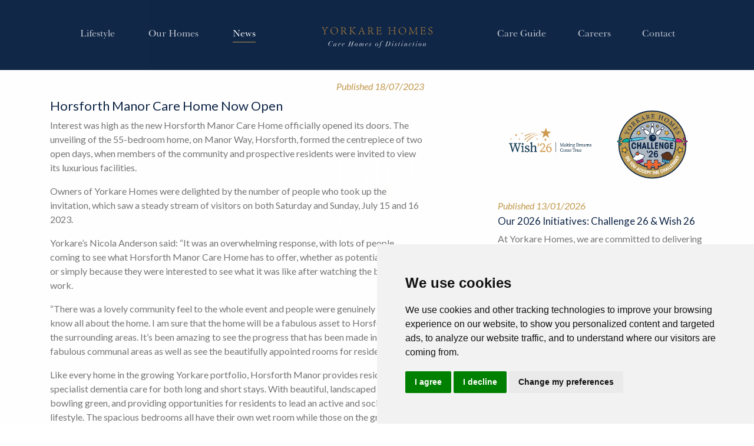

--- FILE ---
content_type: text/html; charset=UTF-8
request_url: https://yorkarehomes.co.uk/luxury-care-home-opens-in-horsforth/
body_size: 13929
content:
<!doctype html>
<html lang="en-GB">
<head>
  <meta charset="utf-8">
  <meta http-equiv="x-ua-compatible" content="ie=edge">
  <meta name="viewport" content="width=device-width, initial-scale=1, shrink-to-fit=no">
  <!-- Google Tag Manager -->
  <script>(function(w,d,s,l,i){w[l]=w[l]||[];w[l].push({'gtm.start':
        new Date().getTime(),event:'gtm.js'});var f=d.getElementsByTagName(s)[0],
      j=d.createElement(s),dl=l!='dataLayer'?'&l='+l:'';j.async=true;j.src=
      'https://www.googletagmanager.com/gtm.js?id='+i+dl;f.parentNode.insertBefore(j,f);
    })(window,document,'script','dataLayer','GTM-TRQWZNL2');</script>
  <!-- End Google Tag Manager -->
  <link href="https://fonts.googleapis.com/css?family=Lato:400,400i&display=swap" rel="stylesheet">
  <meta name='robots' content='index, follow, max-image-preview:large, max-snippet:-1, max-video-preview:-1' />

	<!-- This site is optimized with the Yoast SEO plugin v26.6 - https://yoast.com/wordpress/plugins/seo/ -->
	<title>Horsforth Manor Care Home Now Open - Yorkare Homes - Care Homes of Distinction</title>
	<meta name="description" content="Interest was high as the new Horsforth Manor Care Home officially opened its doors. The unveiling of the 55-bedroom home, on Manor Way, Horsforth, formed the centrepiece of two open days, when members of the community and prospective residents were invited to view its luxurious facilities. Owners of Yorkare Homes were delighted by the number of people who took up the invitation, which saw a steady stream of visitors on both Saturday and Sunday, July 15 and 16 2023. Yorkare’s Nicola Anderson said: “It was an overwhelming response, with lots of people coming to see what Horsforth Manor Care Home has to offer, whether as potential residents or simply because they were interested to see what it was like after watching the building work. “There was a lovely community feel to the whole event and people were genuinely keen to know all about the home. I am sure that the home will be a fabulous asset to Horsforth and the surrounding areas. It’s been amazing to see the progress that has been made in creating fabulous communal areas as well as see the beautifully appointed rooms for residents. ”Like every home in the growing Yorkare portfolio, Horsforth Manor provides residential and specialist dementia care for both long and short stays. With beautiful, landscaped gardens, a bowling green, and providing opportunities for residents to lead an active and sociable lifestyle. The spacious bedrooms all have their own wet room while those on the ground floor have doors to their own patio. However, where Yorkare homes really stand out from the crowd is their communal facilities: not just the high-specification lounge and dining areas but an in-house bar, a full beauty salon and hairdressing room, and a cinema – all of which are provided at Horsforth Manor. Emma Littlewood the registered manager for Horsforth Manor added, “Having been a Registered Manager for other care settings for the last 15 years, I joined Yorkare in February this year and I am not only excited but proud to be a part of the Yorkare Family Business and in my eyes I truly believe they have produced an outstanding Care Home Environment – to me “The Savoy of Care Homes” I am so pleased that we have now opened our Doors to Horsforth Manor Care Home, The feedback that we have received from our Open days was nothing but positive and I am now excited to Welcome New residents into the home for myself and dedicated staff team to Care for and Nurture with the highest compassion and level of person-centered care”. As a family-run company with more than 30 years’ of experience, Yorkare’s aim is to provide the highest quality of care in luxurious surroundings. Pictured left to right Sue (Residential Manager) Donna (Dementia Care Manager) Emma (Registered Home Manager) Donna (Activities Lead)" />
	<link rel="canonical" href="https://yorkarehomes.co.uk/luxury-care-home-opens-in-horsforth/" />
	<meta property="og:locale" content="en_GB" />
	<meta property="og:type" content="article" />
	<meta property="og:title" content="Horsforth Manor Care Home Now Open - Yorkare Homes - Care Homes of Distinction" />
	<meta property="og:description" content="Interest was high as the new Horsforth Manor Care Home officially opened its doors. The unveiling of the 55-bedroom home, on Manor Way, Horsforth, formed the centrepiece of two open days, when members of the community and prospective residents were invited to view its luxurious facilities. Owners of Yorkare Homes were delighted by the number of people who took up the invitation, which saw a steady stream of visitors on both Saturday and Sunday, July 15 and 16 2023. Yorkare’s Nicola Anderson said: “It was an overwhelming response, with lots of people coming to see what Horsforth Manor Care Home has to offer, whether as potential residents or simply because they were interested to see what it was like after watching the building work. “There was a lovely community feel to the whole event and people were genuinely keen to know all about the home. I am sure that the home will be a fabulous asset to Horsforth and the surrounding areas. It’s been amazing to see the progress that has been made in creating fabulous communal areas as well as see the beautifully appointed rooms for residents. ”Like every home in the growing Yorkare portfolio, Horsforth Manor provides residential and specialist dementia care for both long and short stays. With beautiful, landscaped gardens, a bowling green, and providing opportunities for residents to lead an active and sociable lifestyle. The spacious bedrooms all have their own wet room while those on the ground floor have doors to their own patio. However, where Yorkare homes really stand out from the crowd is their communal facilities: not just the high-specification lounge and dining areas but an in-house bar, a full beauty salon and hairdressing room, and a cinema – all of which are provided at Horsforth Manor. Emma Littlewood the registered manager for Horsforth Manor added, “Having been a Registered Manager for other care settings for the last 15 years, I joined Yorkare in February this year and I am not only excited but proud to be a part of the Yorkare Family Business and in my eyes I truly believe they have produced an outstanding Care Home Environment – to me “The Savoy of Care Homes” I am so pleased that we have now opened our Doors to Horsforth Manor Care Home, The feedback that we have received from our Open days was nothing but positive and I am now excited to Welcome New residents into the home for myself and dedicated staff team to Care for and Nurture with the highest compassion and level of person-centered care”. As a family-run company with more than 30 years’ of experience, Yorkare’s aim is to provide the highest quality of care in luxurious surroundings. Pictured left to right Sue (Residential Manager) Donna (Dementia Care Manager) Emma (Registered Home Manager) Donna (Activities Lead)" />
	<meta property="og:url" content="https://yorkarehomes.co.uk/luxury-care-home-opens-in-horsforth/" />
	<meta property="og:site_name" content="Yorkare Homes - Care Homes of Distinction" />
	<meta property="article:publisher" content="https://www.facebook.com/Yorkare-Homes-1930351356978550" />
	<meta property="article:published_time" content="2023-07-18T10:07:49+00:00" />
	<meta property="article:modified_time" content="2025-12-23T10:45:39+00:00" />
	<meta property="og:image" content="https://yorkarehomes.co.uk/app/uploads/2023/07/EXT2-HM.jpg" />
	<meta property="og:image:width" content="1024" />
	<meta property="og:image:height" content="768" />
	<meta property="og:image:type" content="image/jpeg" />
	<meta name="author" content="Jonathan Garton" />
	<meta name="twitter:card" content="summary_large_image" />
	<meta name="twitter:label1" content="Written by" />
	<meta name="twitter:data1" content="Jonathan Garton" />
	<meta name="twitter:label2" content="Est. reading time" />
	<meta name="twitter:data2" content="4 minutes" />
	<script type="application/ld+json" class="yoast-schema-graph">{"@context":"https://schema.org","@graph":[{"@type":"Article","@id":"https://yorkarehomes.co.uk/luxury-care-home-opens-in-horsforth/#article","isPartOf":{"@id":"https://yorkarehomes.co.uk/luxury-care-home-opens-in-horsforth/"},"author":{"name":"Jonathan Garton","@id":"https://yorkarehomes.co.uk/#/schema/person/195c20fe3428a8390f8dbf71910db81e"},"headline":"Horsforth Manor Care Home Now Open","datePublished":"2023-07-18T10:07:49+00:00","dateModified":"2025-12-23T10:45:39+00:00","mainEntityOfPage":{"@id":"https://yorkarehomes.co.uk/luxury-care-home-opens-in-horsforth/"},"wordCount":471,"commentCount":0,"publisher":{"@id":"https://yorkarehomes.co.uk/#organization"},"image":{"@id":"https://yorkarehomes.co.uk/luxury-care-home-opens-in-horsforth/#primaryimage"},"thumbnailUrl":"https://yorkarehomes.co.uk/app/uploads/2023/07/EXT2-HM.jpg","keywords":["carehomes","carehomesuk","dementiacare","yorkarehomes"],"articleSection":["Head Office","Horsforth Manor"],"inLanguage":"en-GB","potentialAction":[{"@type":"CommentAction","name":"Comment","target":["https://yorkarehomes.co.uk/luxury-care-home-opens-in-horsforth/#respond"]}]},{"@type":"WebPage","@id":"https://yorkarehomes.co.uk/luxury-care-home-opens-in-horsforth/","url":"https://yorkarehomes.co.uk/luxury-care-home-opens-in-horsforth/","name":"Horsforth Manor Care Home Now Open - Yorkare Homes - Care Homes of Distinction","isPartOf":{"@id":"https://yorkarehomes.co.uk/#website"},"primaryImageOfPage":{"@id":"https://yorkarehomes.co.uk/luxury-care-home-opens-in-horsforth/#primaryimage"},"image":{"@id":"https://yorkarehomes.co.uk/luxury-care-home-opens-in-horsforth/#primaryimage"},"thumbnailUrl":"https://yorkarehomes.co.uk/app/uploads/2023/07/EXT2-HM.jpg","datePublished":"2023-07-18T10:07:49+00:00","dateModified":"2025-12-23T10:45:39+00:00","description":"Interest was high as the new Horsforth Manor Care Home officially opened its doors. The unveiling of the 55-bedroom home, on Manor Way, Horsforth, formed the centrepiece of two open days, when members of the community and prospective residents were invited to view its luxurious facilities. Owners of Yorkare Homes were delighted by the number of people who took up the invitation, which saw a steady stream of visitors on both Saturday and Sunday, July 15 and 16 2023. Yorkare’s Nicola Anderson said: “It was an overwhelming response, with lots of people coming to see what Horsforth Manor Care Home has to offer, whether as potential residents or simply because they were interested to see what it was like after watching the building work. “There was a lovely community feel to the whole event and people were genuinely keen to know all about the home. I am sure that the home will be a fabulous asset to Horsforth and the surrounding areas. It’s been amazing to see the progress that has been made in creating fabulous communal areas as well as see the beautifully appointed rooms for residents. ”Like every home in the growing Yorkare portfolio, Horsforth Manor provides residential and specialist dementia care for both long and short stays. With beautiful, landscaped gardens, a bowling green, and providing opportunities for residents to lead an active and sociable lifestyle. The spacious bedrooms all have their own wet room while those on the ground floor have doors to their own patio. However, where Yorkare homes really stand out from the crowd is their communal facilities: not just the high-specification lounge and dining areas but an in-house bar, a full beauty salon and hairdressing room, and a cinema – all of which are provided at Horsforth Manor. Emma Littlewood the registered manager for Horsforth Manor added, “Having been a Registered Manager for other care settings for the last 15 years, I joined Yorkare in February this year and I am not only excited but proud to be a part of the Yorkare Family Business and in my eyes I truly believe they have produced an outstanding Care Home Environment – to me “The Savoy of Care Homes” I am so pleased that we have now opened our Doors to Horsforth Manor Care Home, The feedback that we have received from our Open days was nothing but positive and I am now excited to Welcome New residents into the home for myself and dedicated staff team to Care for and Nurture with the highest compassion and level of person-centered care”. As a family-run company with more than 30 years’ of experience, Yorkare’s aim is to provide the highest quality of care in luxurious surroundings. Pictured left to right Sue (Residential Manager) Donna (Dementia Care Manager) Emma (Registered Home Manager) Donna (Activities Lead)","breadcrumb":{"@id":"https://yorkarehomes.co.uk/luxury-care-home-opens-in-horsforth/#breadcrumb"},"inLanguage":"en-GB","potentialAction":[{"@type":"ReadAction","target":["https://yorkarehomes.co.uk/luxury-care-home-opens-in-horsforth/"]}]},{"@type":"ImageObject","inLanguage":"en-GB","@id":"https://yorkarehomes.co.uk/luxury-care-home-opens-in-horsforth/#primaryimage","url":"https://yorkarehomes.co.uk/app/uploads/2023/07/EXT2-HM.jpg","contentUrl":"https://yorkarehomes.co.uk/app/uploads/2023/07/EXT2-HM.jpg","width":1024,"height":768},{"@type":"BreadcrumbList","@id":"https://yorkarehomes.co.uk/luxury-care-home-opens-in-horsforth/#breadcrumb","itemListElement":[{"@type":"ListItem","position":1,"name":"Home","item":"https://yorkarehomes.co.uk/"},{"@type":"ListItem","position":2,"name":"News","item":"https://yorkarehomes.co.uk/news/"},{"@type":"ListItem","position":3,"name":"Horsforth Manor Care Home Now Open"}]},{"@type":"WebSite","@id":"https://yorkarehomes.co.uk/#website","url":"https://yorkarehomes.co.uk/","name":"Yorkare Homes - Care Homes of Distinction","description":"Yorkare Homes is an award winning care home provider based in East Yorkshire. As a family owned company, with over 30 years experience operating care homes, we aim to provide the highest quality care in luxury environments.","publisher":{"@id":"https://yorkarehomes.co.uk/#organization"},"potentialAction":[{"@type":"SearchAction","target":{"@type":"EntryPoint","urlTemplate":"https://yorkarehomes.co.uk/?s={search_term_string}"},"query-input":{"@type":"PropertyValueSpecification","valueRequired":true,"valueName":"search_term_string"}}],"inLanguage":"en-GB"},{"@type":"Organization","@id":"https://yorkarehomes.co.uk/#organization","name":"Yorkare Homes","url":"https://yorkarehomes.co.uk/","logo":{"@type":"ImageObject","inLanguage":"en-GB","@id":"https://yorkarehomes.co.uk/#/schema/logo/image/","url":"https://yorkarehomes.co.uk/app/uploads/2019/09/organisation-logo.png","contentUrl":"https://yorkarehomes.co.uk/app/uploads/2019/09/organisation-logo.png","width":600,"height":315,"caption":"Yorkare Homes"},"image":{"@id":"https://yorkarehomes.co.uk/#/schema/logo/image/"},"sameAs":["https://www.facebook.com/Yorkare-Homes-1930351356978550"]},{"@type":"Person","@id":"https://yorkarehomes.co.uk/#/schema/person/195c20fe3428a8390f8dbf71910db81e","name":"Jonathan Garton","image":{"@type":"ImageObject","inLanguage":"en-GB","@id":"https://yorkarehomes.co.uk/#/schema/person/image/","url":"https://secure.gravatar.com/avatar/d90d13303c6c7381aac98ab65b4b7600ba623d8b90204af890d0e8453780ac08?s=96&d=mm&r=g","contentUrl":"https://secure.gravatar.com/avatar/d90d13303c6c7381aac98ab65b4b7600ba623d8b90204af890d0e8453780ac08?s=96&d=mm&r=g","caption":"Jonathan Garton"},"url":"https://yorkarehomes.co.uk/author/jgarton/"}]}</script>
	<!-- / Yoast SEO plugin. -->


<link rel="alternate" type="application/rss+xml" title="Yorkare Homes - Care Homes of Distinction &raquo; Horsforth Manor Care Home Now Open Comments Feed" href="https://yorkarehomes.co.uk/luxury-care-home-opens-in-horsforth/feed/" />
<link rel="alternate" title="oEmbed (JSON)" type="application/json+oembed" href="https://yorkarehomes.co.uk/wp-json/oembed/1.0/embed?url=https%3A%2F%2Fyorkarehomes.co.uk%2Fluxury-care-home-opens-in-horsforth%2F" />
<link rel="alternate" title="oEmbed (XML)" type="text/xml+oembed" href="https://yorkarehomes.co.uk/wp-json/oembed/1.0/embed?url=https%3A%2F%2Fyorkarehomes.co.uk%2Fluxury-care-home-opens-in-horsforth%2F&#038;format=xml" />
<style id='wp-img-auto-sizes-contain-inline-css' type='text/css'>
img:is([sizes=auto i],[sizes^="auto," i]){contain-intrinsic-size:3000px 1500px}
/*# sourceURL=wp-img-auto-sizes-contain-inline-css */
</style>
<style id='wp-emoji-styles-inline-css' type='text/css'>

	img.wp-smiley, img.emoji {
		display: inline !important;
		border: none !important;
		box-shadow: none !important;
		height: 1em !important;
		width: 1em !important;
		margin: 0 0.07em !important;
		vertical-align: -0.1em !important;
		background: none !important;
		padding: 0 !important;
	}
/*# sourceURL=wp-emoji-styles-inline-css */
</style>
<style id='wp-block-library-inline-css' type='text/css'>
:root{--wp-block-synced-color:#7a00df;--wp-block-synced-color--rgb:122,0,223;--wp-bound-block-color:var(--wp-block-synced-color);--wp-editor-canvas-background:#ddd;--wp-admin-theme-color:#007cba;--wp-admin-theme-color--rgb:0,124,186;--wp-admin-theme-color-darker-10:#006ba1;--wp-admin-theme-color-darker-10--rgb:0,107,160.5;--wp-admin-theme-color-darker-20:#005a87;--wp-admin-theme-color-darker-20--rgb:0,90,135;--wp-admin-border-width-focus:2px}@media (min-resolution:192dpi){:root{--wp-admin-border-width-focus:1.5px}}.wp-element-button{cursor:pointer}:root .has-very-light-gray-background-color{background-color:#eee}:root .has-very-dark-gray-background-color{background-color:#313131}:root .has-very-light-gray-color{color:#eee}:root .has-very-dark-gray-color{color:#313131}:root .has-vivid-green-cyan-to-vivid-cyan-blue-gradient-background{background:linear-gradient(135deg,#00d084,#0693e3)}:root .has-purple-crush-gradient-background{background:linear-gradient(135deg,#34e2e4,#4721fb 50%,#ab1dfe)}:root .has-hazy-dawn-gradient-background{background:linear-gradient(135deg,#faaca8,#dad0ec)}:root .has-subdued-olive-gradient-background{background:linear-gradient(135deg,#fafae1,#67a671)}:root .has-atomic-cream-gradient-background{background:linear-gradient(135deg,#fdd79a,#004a59)}:root .has-nightshade-gradient-background{background:linear-gradient(135deg,#330968,#31cdcf)}:root .has-midnight-gradient-background{background:linear-gradient(135deg,#020381,#2874fc)}:root{--wp--preset--font-size--normal:16px;--wp--preset--font-size--huge:42px}.has-regular-font-size{font-size:1em}.has-larger-font-size{font-size:2.625em}.has-normal-font-size{font-size:var(--wp--preset--font-size--normal)}.has-huge-font-size{font-size:var(--wp--preset--font-size--huge)}.has-text-align-center{text-align:center}.has-text-align-left{text-align:left}.has-text-align-right{text-align:right}.has-fit-text{white-space:nowrap!important}#end-resizable-editor-section{display:none}.aligncenter{clear:both}.items-justified-left{justify-content:flex-start}.items-justified-center{justify-content:center}.items-justified-right{justify-content:flex-end}.items-justified-space-between{justify-content:space-between}.screen-reader-text{border:0;clip-path:inset(50%);height:1px;margin:-1px;overflow:hidden;padding:0;position:absolute;width:1px;word-wrap:normal!important}.screen-reader-text:focus{background-color:#ddd;clip-path:none;color:#444;display:block;font-size:1em;height:auto;left:5px;line-height:normal;padding:15px 23px 14px;text-decoration:none;top:5px;width:auto;z-index:100000}html :where(.has-border-color){border-style:solid}html :where([style*=border-top-color]){border-top-style:solid}html :where([style*=border-right-color]){border-right-style:solid}html :where([style*=border-bottom-color]){border-bottom-style:solid}html :where([style*=border-left-color]){border-left-style:solid}html :where([style*=border-width]){border-style:solid}html :where([style*=border-top-width]){border-top-style:solid}html :where([style*=border-right-width]){border-right-style:solid}html :where([style*=border-bottom-width]){border-bottom-style:solid}html :where([style*=border-left-width]){border-left-style:solid}html :where(img[class*=wp-image-]){height:auto;max-width:100%}:where(figure){margin:0 0 1em}html :where(.is-position-sticky){--wp-admin--admin-bar--position-offset:var(--wp-admin--admin-bar--height,0px)}@media screen and (max-width:600px){html :where(.is-position-sticky){--wp-admin--admin-bar--position-offset:0px}}
/*# sourceURL=/wp-includes/css/dist/block-library/common.min.css */
</style>
<style id='classic-theme-styles-inline-css' type='text/css'>
/*! This file is auto-generated */
.wp-block-button__link{color:#fff;background-color:#32373c;border-radius:9999px;box-shadow:none;text-decoration:none;padding:calc(.667em + 2px) calc(1.333em + 2px);font-size:1.125em}.wp-block-file__button{background:#32373c;color:#fff;text-decoration:none}
/*# sourceURL=/wp-includes/css/classic-themes.min.css */
</style>
<link rel='stylesheet' id='editor-blocks-css' href='https://yorkarehomes.co.uk/app/plugins/editor-blocks/dist/blocks.style.build.css?ver=1.2.0' type='text/css' media='all' />
<link rel='stylesheet' id='contact-form-7-css' href='https://yorkarehomes.co.uk/app/plugins/contact-form-7/includes/css/styles.css?ver=6.1.4' type='text/css' media='all' />
<link rel='stylesheet' id='sage/main.css-css' href='https://yorkarehomes.co.uk/app/themes/yorkare/dist/styles/main_c1323fce.css' type='text/css' media='all' />
<script type="text/javascript" src="https://yorkarehomes.co.uk/wp/wp-includes/js/jquery/jquery.min.js?ver=3.7.1" id="jquery-core-js"></script>
<script type="text/javascript" src="https://yorkarehomes.co.uk/wp/wp-includes/js/jquery/jquery-migrate.min.js?ver=3.4.1" id="jquery-migrate-js"></script>
<script type="text/javascript" src="https://yorkarehomes.co.uk/app/themes/yorkare/dist/scripts/splashscreen_c1323fce.js" id="sage/splashscreen.js-js"></script>
<link rel="https://api.w.org/" href="https://yorkarehomes.co.uk/wp-json/" /><link rel="alternate" title="JSON" type="application/json" href="https://yorkarehomes.co.uk/wp-json/wp/v2/posts/19807" /><link rel="EditURI" type="application/rsd+xml" title="RSD" href="https://yorkarehomes.co.uk/wp/xmlrpc.php?rsd" />
<meta name="generator" content="WordPress 6.9" />
<link rel='shortlink' href='https://yorkarehomes.co.uk/?p=19807' />
<link rel="canonical" href="https://yorkarehomes.co.uk/luxury-care-home-opens-in-horsforth/" /><script type="text/javascript" src="//platform-api.sharethis.com/js/sharethis.js#property=5d1e13435d452b00127d78cf&product=inline-share-buttons" async="async"></script><style type="text/css">.recentcomments a{display:inline !important;padding:0 !important;margin:0 !important;}</style><link rel="icon" href="https://yorkarehomes.co.uk/app/uploads/2019/05/cropped-site-icon-2-32x32.png" sizes="32x32" />
<link rel="icon" href="https://yorkarehomes.co.uk/app/uploads/2019/05/cropped-site-icon-2-192x192.png" sizes="192x192" />
<link rel="apple-touch-icon" href="https://yorkarehomes.co.uk/app/uploads/2019/05/cropped-site-icon-2-180x180.png" />
<meta name="msapplication-TileImage" content="https://yorkarehomes.co.uk/app/uploads/2019/05/cropped-site-icon-2-270x270.png" />
  <!-- Cookie Consent by https://www.CookieConsent.com -->
  <script type="text/javascript" src="//www.cookieconsent.com/releases/4.0.0/cookie-consent.js" charset="UTF-8"></script>
  <script type="text/javascript" charset="UTF-8">
    document.addEventListener('DOMContentLoaded', function () {
      cookieconsent.run({ 'notice_banner_type': 'simple', 'consent_type': 'express', 'palette': 'light', 'language': 'en', 'page_load_consent_levels': ['strictly-necessary'], 'notice_banner_reject_button_hide': false, 'preferences_center_close_button_hide': false, 'website_name': 'Yorkare Homes', 'website_privacy_policy_url': 'https://yorkarehomes.co.uk/app/uploads/2019/05/cookie-policy.pdf' })
    })
  </script>
  <!-- Google tag (gtag.js) -->
  <script async src="https://www.googletagmanager.com/gtag/js?id=G-K9GSSDRST6"></script>
  <script>
    window.dataLayer = window.dataLayer || [];
    function gtag(){dataLayer.push(arguments);}
    gtag('js', new Date());
    gtag('config', 'G-K9GSSDRST6');
  </script>
  <noscript>ePrivacy and GPDR Cookie Consent by <a href="https://www.CookieConsent.com/" rel="nofollow noopener">Cookie Consent</a></noscript>
  <!-- End Cookie Consent by https://www.CookieConsent.com -->
  <meta name="facebook-domain-verification" content="msbv91oc55xejf9b6yx2pgiqo3dod4" />
  <!-- Meta Pixel Code -->
  <script>
    !function(f,b,e,v,n,t,s)
    {if(f.fbq)return;n=f.fbq=function(){n.callMethod?
      n.callMethod.apply(n,arguments):n.queue.push(arguments)};
      if(!f._fbq)f._fbq=n;n.push=n;n.loaded=!0;n.version='2.0';
      n.queue=[];t=b.createElement(e);t.async=!0;
      t.src=v;s=b.getElementsByTagName(e)[0];
      s.parentNode.insertBefore(t,s)}(window, document,'script',
      'https://connect.facebook.net/en_US/fbevents.js');
    fbq('init', '855423036422270');
    fbq('track', 'PageView');
  </script>
  <noscript><img height="1" width="1" style="display:none" src="https://www.facebook.com/tr?id=855423036422270&ev=PageView&noscript=1"/></noscript>
  <!-- End Meta Pixel Code -->
</head>
<body class="wp-singular post-template-default single single-post postid-19807 single-format-standard wp-embed-responsive wp-theme-yorkareresources 24-days-of-christmas-across-our-care-homes app-data index-data singular-data single-data single-post-data single-post-luxury-care-home-opens-in-horsforth-data">
<!-- Google Tag Manager (noscript) -->
<noscript><iframe src="https://www.googletagmanager.com/ns.html?id=GTM-TRQWZNL2" height="0" width="0" style="display:none;visibility:hidden"></iframe></noscript>
<!-- End Google Tag Manager (noscript) -->
<header class="banner">
  <div class="banner-inner">
    <nav class="navbar navbar-expand-lg navbar-dark">
              <ul id="menu-primary-left" class="nav navbar-nav ml-auto d-none d-lg-flex"><li class="nav-item menu-item menu-lifestyle"><a class="nav-link" href="https://yorkarehomes.co.uk/lifestyle/">Lifestyle</a></li>
<li class="nav-item menu-item menu-our-homes"><a class="nav-link" href="/homes">Our Homes</a></li>
<li class="active nav-item menu-item menu-news"><a class="nav-link" href="https://yorkarehomes.co.uk/news/">News</a></li>
</ul>
            <a class="navbar-brand mx-auto" href="https://yorkarehomes.co.uk/">
        <img class="d-inline-block align-top img-fluid w-100" src="https://yorkarehomes.co.uk/app/themes/yorkare/dist/images/brand/logo-horizontal_39e88169.svg" alt="Yorkare Homes &amp;#8211; Care Homes of Distinction">
      </a>
              <button class="navbar-toggler mx-auto mx-md-0 mb-3 mb-md-0 text-secondary" type="button" data-toggle="collapse" data-target=".navbar-collapse">
          ☰
        </button>
                    <ul id="menu-primary-right" class="nav navbar-nav mr-auto d-none d-lg-flex"><li class="nav-item menu-item menu-care-guide"><a class="nav-link" href="https://yorkarehomes.co.uk/care-guide/">Care Guide</a></li>
<li class="nav-item menu-item menu-careers"><a class="nav-link" href="/careers">Careers</a></li>
<li class="nav-item menu-item menu-contact"><a class="nav-link" href="https://yorkarehomes.co.uk/contact/">Contact</a></li>
</ul>
          </nav>
  </div>
      <div class="navbar-collapse collapse">
              <ul id="menu-primary-left-1" class="nav navbar-nav ml-auto d-lg-none"><li class="nav-item menu-item menu-lifestyle"><a class="nav-link" href="https://yorkarehomes.co.uk/lifestyle/">Lifestyle</a></li>
<li class="nav-item menu-item menu-our-homes"><a class="nav-link" href="/homes">Our Homes</a></li>
<li class="active nav-item menu-item menu-news"><a class="nav-link" href="https://yorkarehomes.co.uk/news/">News</a></li>
</ul>
                    <ul id="menu-primary-right-1" class="nav navbar-nav mr-auto d-lg-none"><li class="nav-item menu-item menu-care-guide"><a class="nav-link" href="https://yorkarehomes.co.uk/care-guide/">Care Guide</a></li>
<li class="nav-item menu-item menu-careers"><a class="nav-link" href="/careers">Careers</a></li>
<li class="nav-item menu-item menu-contact"><a class="nav-link" href="https://yorkarehomes.co.uk/contact/">Contact</a></li>
</ul>
          </div>
  </header>
<div class="wrap" role="document">
  <div class="content">
    <main class="main">
             <div class="container">
  <div class="row">
    <div class="col-12 col-md-7 py-3">
      <article class="post-19807 post type-post status-publish format-standard has-post-thumbnail hentry category-head-office category-horsforth-manor tag-carehomes tag-carehomesuk tag-dementiacare tag-yorkarehomes">
        <header>
          <div class="d-flex align-items-center pb-2">
    <time class="updated text-secondary font-italic ml-auto" datetime="2023-07-18T10:07:49+00:00">Published 18/07/2023</time>
</div>
          <h1 class="entry-title">Horsforth Manor Care Home Now Open</h1>
        </header>
        <div class="entry-content">
          
<p>Interest was high as the new Horsforth Manor Care Home officially opened its doors. The unveiling of the 55-bedroom home, on Manor Way, Horsforth, formed the centrepiece of two open days, when members of the community and prospective residents were invited to view its luxurious facilities.</p>



<p>Owners of Yorkare Homes were delighted by the number of people who took up the invitation, which saw a steady stream of visitors on both Saturday and Sunday, July 15 and 16 2023.</p>



<p>Yorkare’s Nicola Anderson said: “It was an overwhelming response, with lots of people coming to see what Horsforth Manor Care Home has to offer, whether as potential residents or simply because they were interested to see what it was like after watching the building work.</p>



<p>“There was a lovely community feel to the whole event and people were genuinely keen to know all about the home. I am sure that the home will be a fabulous asset to Horsforth and the surrounding areas. It’s been amazing to see the progress that has been made in creating fabulous communal areas as well as see the beautifully appointed rooms for residents.”</p>



<p>Like every home in the growing Yorkare portfolio, Horsforth Manor provides residential and specialist dementia care for both long and short stays. With beautiful, landscaped gardens, a bowling green, and providing opportunities for residents to lead an active and sociable lifestyle. The spacious bedrooms all have their own wet room while those on the ground floor have doors to their own patio.</p>



<p>However, where Yorkare homes really stand out from the crowd is their communal facilities: not just the high-specification lounge and dining areas but an in-house bar, a full beauty salon and hairdressing room, and a cinema – all of which are provided at Horsforth Manor.</p>



<p>Emma Littlewood the registered manager for Horsforth Manor added, “Having been a Registered Manager for other care settings for the last 15 years, I joined Yorkare in February this year and I am not only excited but proud to be a part of the Yorkare Family Business and in my eyes I truly believe they have produced an outstanding Care Home Environment – to me “The Savoy of Care Homes” I am so pleased that we have now opened our Doors to Horsforth Manor Care Home, The feedback that we have received from our Open days was nothing but positive and I am now excited to Welcome New residents into the home for myself and dedicated staff team to Care for and Nurture with the highest compassion and level of person-centered care”.</p>



<p>As a family-run company with more than 30 years’ of experience, Yorkare’s aim is to provide the highest quality of care in luxurious surroundings.</p>



<p>Pictured left to right Sue (Residential Manager) Donna (Dementia Care Manager) Emma (Registered Home Manager) Donna (Activities Lead)</p>



<figure class="wp-block-image size-large is-style-rounded"><img fetchpriority="high" decoding="async" width="1024" height="768" src="https://yorkarehomes.co.uk/app/uploads/2023/07/1689573394664-1024x768.jpg" alt="" class="wp-image-19809" srcset="https://yorkarehomes.co.uk/app/uploads/2023/07/1689573394664-1024x768.jpg 1024w, https://yorkarehomes.co.uk/app/uploads/2023/07/1689573394664-300x225.jpg 300w, https://yorkarehomes.co.uk/app/uploads/2023/07/1689573394664-768x576.jpg 768w, https://yorkarehomes.co.uk/app/uploads/2023/07/1689573394664.jpg 1478w" sizes="(max-width: 1024px) 100vw, 1024px" /></figure>



<figure class="wp-block-image size-full is-resized is-style-rounded"><img decoding="async" src="https://yorkarehomes.co.uk/app/uploads/2023/07/EXT2-HM.jpg" alt="" class="wp-image-19810" width="840" height="630" srcset="https://yorkarehomes.co.uk/app/uploads/2023/07/EXT2-HM.jpg 1024w, https://yorkarehomes.co.uk/app/uploads/2023/07/EXT2-HM-300x225.jpg 300w, https://yorkarehomes.co.uk/app/uploads/2023/07/EXT2-HM-768x576.jpg 768w" sizes="(max-width: 840px) 100vw, 840px" /></figure>



<p></p>



<p></p>



<figure class="wp-block-image size-large is-style-rounded"><img decoding="async" width="1024" height="768" src="https://yorkarehomes.co.uk/app/uploads/2023/07/HM2-1024x768.jpg" alt="" class="wp-image-19812" srcset="https://yorkarehomes.co.uk/app/uploads/2023/07/HM2-1024x768.jpg 1024w, https://yorkarehomes.co.uk/app/uploads/2023/07/HM2-300x225.jpg 300w, https://yorkarehomes.co.uk/app/uploads/2023/07/HM2-768x576.jpg 768w, https://yorkarehomes.co.uk/app/uploads/2023/07/HM2-1536x1152.jpg 1536w, https://yorkarehomes.co.uk/app/uploads/2023/07/HM2-scaled.jpg 2048w" sizes="(max-width: 1024px) 100vw, 1024px" /></figure>



<figure class="wp-block-image size-large is-style-rounded"><img loading="lazy" decoding="async" width="1024" height="768" src="https://yorkarehomes.co.uk/app/uploads/2023/07/HM6-1024x768.jpg" alt="" class="wp-image-19813" srcset="https://yorkarehomes.co.uk/app/uploads/2023/07/HM6-1024x768.jpg 1024w, https://yorkarehomes.co.uk/app/uploads/2023/07/HM6-300x225.jpg 300w, https://yorkarehomes.co.uk/app/uploads/2023/07/HM6-768x576.jpg 768w, https://yorkarehomes.co.uk/app/uploads/2023/07/HM6-1536x1152.jpg 1536w, https://yorkarehomes.co.uk/app/uploads/2023/07/HM6-scaled.jpg 2048w" sizes="auto, (max-width: 1024px) 100vw, 1024px" /></figure>



<figure class="wp-block-image size-large is-style-rounded"><img loading="lazy" decoding="async" width="1024" height="768" src="https://yorkarehomes.co.uk/app/uploads/2023/07/HM15-1024x768.jpg" alt="" class="wp-image-19814" srcset="https://yorkarehomes.co.uk/app/uploads/2023/07/HM15-1024x768.jpg 1024w, https://yorkarehomes.co.uk/app/uploads/2023/07/HM15-300x225.jpg 300w, https://yorkarehomes.co.uk/app/uploads/2023/07/HM15-768x576.jpg 768w, https://yorkarehomes.co.uk/app/uploads/2023/07/HM15-1536x1152.jpg 1536w, https://yorkarehomes.co.uk/app/uploads/2023/07/HM15-scaled.jpg 2048w" sizes="auto, (max-width: 1024px) 100vw, 1024px" /></figure>
                            </div>
        <footer>
          
        </footer>
      </article>
    </div>
    <div class="col-12 col-md-4 offset-md-1 py-3">
             <div class="content-post py-3">
      <div class="pb-1">
      <a href="https://yorkarehomes.co.uk/care-home-initiatives-2026/">
        <img width="1195" height="625" src="https://yorkarehomes.co.uk/app/uploads/2026/01/2026-Initiatives.png" class="img-fluid wp-post-image" alt="" decoding="async" loading="lazy" srcset="https://yorkarehomes.co.uk/app/uploads/2026/01/2026-Initiatives.png 1195w, https://yorkarehomes.co.uk/app/uploads/2026/01/2026-Initiatives-300x157.png 300w, https://yorkarehomes.co.uk/app/uploads/2026/01/2026-Initiatives-1024x536.png 1024w, https://yorkarehomes.co.uk/app/uploads/2026/01/2026-Initiatives-768x402.png 768w" sizes="auto, (max-width: 1195px) 100vw, 1195px" />      </a>
    </div>
    <time class="d-block updated text-secondary font-italic pb-1" datetime="2026-01-13T10:14:48+00:00">Published 13/01/2026</time>
  <div class="post-content p-3 p-md-0">
    <h5><a href="https://yorkarehomes.co.uk/care-home-initiatives-2026/">Our 2026 Initiatives: Challenge 26 &amp; Wish 26</a></h5>
    <p>At Yorkare Homes, we are committed to delivering outstanding, person-centred care. Our 2026 Care Home Initiatives – Challenge 26 and Wish 26 – are designed to enhance resident wellbeing, strengthen community connections, and create meaningful experiences across all our care homes. Together, these initiatives reflect what matters most to us &#8211; inclusion, joy, ambition, and&hellip; <div><a class="btn btn-secondary" href="https://yorkarehomes.co.uk/care-home-initiatives-2026/">Read more&hellip;</a></div></p>
  </div>
  </div>
             <div class="content-post py-3">
      <div class="pb-1">
      <a href="https://yorkarehomes.co.uk/24-days-of-christmas-across-our-care-homes/">
        <img width="640" height="476" src="https://yorkarehomes.co.uk/app/uploads/2025/12/Advent-1-1.jpg" class="img-fluid wp-post-image" alt="" decoding="async" loading="lazy" srcset="https://yorkarehomes.co.uk/app/uploads/2025/12/Advent-1-1.jpg 640w, https://yorkarehomes.co.uk/app/uploads/2025/12/Advent-1-1-300x223.jpg 300w" sizes="auto, (max-width: 640px) 100vw, 640px" />      </a>
    </div>
    <time class="d-block updated text-secondary font-italic pb-1" datetime="2025-12-19T11:05:41+00:00">Published 19/12/2025</time>
  <div class="post-content p-3 p-md-0">
    <h5><a href="https://yorkarehomes.co.uk/24-days-of-christmas-across-our-care-homes/">24 days of Christmas across our care homes</a></h5>
    <p>We are incredibly proud to be running our 24 Days of Christmas Calendars for the second year in a row across our group of care homes. This wonderful initiative began with the creative idea of one of our home managers, and we were delighted to bring it to life across all our homes. Each calendar&hellip; <div><a class="btn btn-secondary" href="https://yorkarehomes.co.uk/24-days-of-christmas-across-our-care-homes/">Read more&hellip;</a></div></p>
  </div>
  </div>
          </div>
  </div>
</div>
      </main>
      </div>
</div>
<footer class="page-footer">
  <div class="footer-copyright py-3">
    <div class="container">
      <div class="row">
        <div class="col-12 col-md-6">
          <div>
            <ul class="copyright-menu">
              <li>Copyright Yorkare Homes 2026</li>
            </ul>
          </div>
          <div>
            <ul class="copyright-menu">
              <li><a href="https://yorkarehomes.co.uk/app/uploads/2025/12/Privacy-Notice-Yorkare-Group-2025.pdf">Privacy Policy</a></li><li><a href="https://yorkarehomes.co.uk/app/uploads/2019/05/cookie-policy.pdf">Cookies Policy</a></li><li><a href="https://yorkarehomes.co.uk/app/uploads/2021/11/discretions-policy.pdf">Discretions Policy</a></li>            </ul>
          </div>
        </div>
        <div class="col-12 col-md-6 text-center text-md-right">
          <div>Created by Tim Wilson</div>
          <div>
            Produced by <a href="https://eon-media.com/" target="_blank">Produced by Eon Visual Media</a>          </div>
        </div>
      </div>
    </div>
  </div>
</footer>
<script type="speculationrules">
{"prefetch":[{"source":"document","where":{"and":[{"href_matches":"/*"},{"not":{"href_matches":["/wp/wp-*.php","/wp/wp-admin/*","/app/uploads/*","/app/*","/app/plugins/*","/app/themes/yorkare/resources/*","/*\\?(.+)"]}},{"not":{"selector_matches":"a[rel~=\"nofollow\"]"}},{"not":{"selector_matches":".no-prefetch, .no-prefetch a"}}]},"eagerness":"conservative"}]}
</script>
<style id='wp-block-paragraph-inline-css' type='text/css'>
.is-small-text{font-size:.875em}.is-regular-text{font-size:1em}.is-large-text{font-size:2.25em}.is-larger-text{font-size:3em}.has-drop-cap:not(:focus):first-letter{float:left;font-size:8.4em;font-style:normal;font-weight:100;line-height:.68;margin:.05em .1em 0 0;text-transform:uppercase}body.rtl .has-drop-cap:not(:focus):first-letter{float:none;margin-left:.1em}p.has-drop-cap.has-background{overflow:hidden}:root :where(p.has-background){padding:1.25em 2.375em}:where(p.has-text-color:not(.has-link-color)) a{color:inherit}p.has-text-align-left[style*="writing-mode:vertical-lr"],p.has-text-align-right[style*="writing-mode:vertical-rl"]{rotate:180deg}
/*# sourceURL=https://yorkarehomes.co.uk/wp/wp-includes/blocks/paragraph/style.min.css */
</style>
<style id='wp-block-image-inline-css' type='text/css'>
.wp-block-image>a,.wp-block-image>figure>a{display:inline-block}.wp-block-image img{box-sizing:border-box;height:auto;max-width:100%;vertical-align:bottom}@media not (prefers-reduced-motion){.wp-block-image img.hide{visibility:hidden}.wp-block-image img.show{animation:show-content-image .4s}}.wp-block-image[style*=border-radius] img,.wp-block-image[style*=border-radius]>a{border-radius:inherit}.wp-block-image.has-custom-border img{box-sizing:border-box}.wp-block-image.aligncenter{text-align:center}.wp-block-image.alignfull>a,.wp-block-image.alignwide>a{width:100%}.wp-block-image.alignfull img,.wp-block-image.alignwide img{height:auto;width:100%}.wp-block-image .aligncenter,.wp-block-image .alignleft,.wp-block-image .alignright,.wp-block-image.aligncenter,.wp-block-image.alignleft,.wp-block-image.alignright{display:table}.wp-block-image .aligncenter>figcaption,.wp-block-image .alignleft>figcaption,.wp-block-image .alignright>figcaption,.wp-block-image.aligncenter>figcaption,.wp-block-image.alignleft>figcaption,.wp-block-image.alignright>figcaption{caption-side:bottom;display:table-caption}.wp-block-image .alignleft{float:left;margin:.5em 1em .5em 0}.wp-block-image .alignright{float:right;margin:.5em 0 .5em 1em}.wp-block-image .aligncenter{margin-left:auto;margin-right:auto}.wp-block-image :where(figcaption){margin-bottom:1em;margin-top:.5em}.wp-block-image.is-style-circle-mask img{border-radius:9999px}@supports ((-webkit-mask-image:none) or (mask-image:none)) or (-webkit-mask-image:none){.wp-block-image.is-style-circle-mask img{border-radius:0;-webkit-mask-image:url('data:image/svg+xml;utf8,<svg viewBox="0 0 100 100" xmlns="http://www.w3.org/2000/svg"><circle cx="50" cy="50" r="50"/></svg>');mask-image:url('data:image/svg+xml;utf8,<svg viewBox="0 0 100 100" xmlns="http://www.w3.org/2000/svg"><circle cx="50" cy="50" r="50"/></svg>');mask-mode:alpha;-webkit-mask-position:center;mask-position:center;-webkit-mask-repeat:no-repeat;mask-repeat:no-repeat;-webkit-mask-size:contain;mask-size:contain}}:root :where(.wp-block-image.is-style-rounded img,.wp-block-image .is-style-rounded img){border-radius:9999px}.wp-block-image figure{margin:0}.wp-lightbox-container{display:flex;flex-direction:column;position:relative}.wp-lightbox-container img{cursor:zoom-in}.wp-lightbox-container img:hover+button{opacity:1}.wp-lightbox-container button{align-items:center;backdrop-filter:blur(16px) saturate(180%);background-color:#5a5a5a40;border:none;border-radius:4px;cursor:zoom-in;display:flex;height:20px;justify-content:center;opacity:0;padding:0;position:absolute;right:16px;text-align:center;top:16px;width:20px;z-index:100}@media not (prefers-reduced-motion){.wp-lightbox-container button{transition:opacity .2s ease}}.wp-lightbox-container button:focus-visible{outline:3px auto #5a5a5a40;outline:3px auto -webkit-focus-ring-color;outline-offset:3px}.wp-lightbox-container button:hover{cursor:pointer;opacity:1}.wp-lightbox-container button:focus{opacity:1}.wp-lightbox-container button:focus,.wp-lightbox-container button:hover,.wp-lightbox-container button:not(:hover):not(:active):not(.has-background){background-color:#5a5a5a40;border:none}.wp-lightbox-overlay{box-sizing:border-box;cursor:zoom-out;height:100vh;left:0;overflow:hidden;position:fixed;top:0;visibility:hidden;width:100%;z-index:100000}.wp-lightbox-overlay .close-button{align-items:center;cursor:pointer;display:flex;justify-content:center;min-height:40px;min-width:40px;padding:0;position:absolute;right:calc(env(safe-area-inset-right) + 16px);top:calc(env(safe-area-inset-top) + 16px);z-index:5000000}.wp-lightbox-overlay .close-button:focus,.wp-lightbox-overlay .close-button:hover,.wp-lightbox-overlay .close-button:not(:hover):not(:active):not(.has-background){background:none;border:none}.wp-lightbox-overlay .lightbox-image-container{height:var(--wp--lightbox-container-height);left:50%;overflow:hidden;position:absolute;top:50%;transform:translate(-50%,-50%);transform-origin:top left;width:var(--wp--lightbox-container-width);z-index:9999999999}.wp-lightbox-overlay .wp-block-image{align-items:center;box-sizing:border-box;display:flex;height:100%;justify-content:center;margin:0;position:relative;transform-origin:0 0;width:100%;z-index:3000000}.wp-lightbox-overlay .wp-block-image img{height:var(--wp--lightbox-image-height);min-height:var(--wp--lightbox-image-height);min-width:var(--wp--lightbox-image-width);width:var(--wp--lightbox-image-width)}.wp-lightbox-overlay .wp-block-image figcaption{display:none}.wp-lightbox-overlay button{background:none;border:none}.wp-lightbox-overlay .scrim{background-color:#fff;height:100%;opacity:.9;position:absolute;width:100%;z-index:2000000}.wp-lightbox-overlay.active{visibility:visible}@media not (prefers-reduced-motion){.wp-lightbox-overlay.active{animation:turn-on-visibility .25s both}.wp-lightbox-overlay.active img{animation:turn-on-visibility .35s both}.wp-lightbox-overlay.show-closing-animation:not(.active){animation:turn-off-visibility .35s both}.wp-lightbox-overlay.show-closing-animation:not(.active) img{animation:turn-off-visibility .25s both}.wp-lightbox-overlay.zoom.active{animation:none;opacity:1;visibility:visible}.wp-lightbox-overlay.zoom.active .lightbox-image-container{animation:lightbox-zoom-in .4s}.wp-lightbox-overlay.zoom.active .lightbox-image-container img{animation:none}.wp-lightbox-overlay.zoom.active .scrim{animation:turn-on-visibility .4s forwards}.wp-lightbox-overlay.zoom.show-closing-animation:not(.active){animation:none}.wp-lightbox-overlay.zoom.show-closing-animation:not(.active) .lightbox-image-container{animation:lightbox-zoom-out .4s}.wp-lightbox-overlay.zoom.show-closing-animation:not(.active) .lightbox-image-container img{animation:none}.wp-lightbox-overlay.zoom.show-closing-animation:not(.active) .scrim{animation:turn-off-visibility .4s forwards}}@keyframes show-content-image{0%{visibility:hidden}99%{visibility:hidden}to{visibility:visible}}@keyframes turn-on-visibility{0%{opacity:0}to{opacity:1}}@keyframes turn-off-visibility{0%{opacity:1;visibility:visible}99%{opacity:0;visibility:visible}to{opacity:0;visibility:hidden}}@keyframes lightbox-zoom-in{0%{transform:translate(calc((-100vw + var(--wp--lightbox-scrollbar-width))/2 + var(--wp--lightbox-initial-left-position)),calc(-50vh + var(--wp--lightbox-initial-top-position))) scale(var(--wp--lightbox-scale))}to{transform:translate(-50%,-50%) scale(1)}}@keyframes lightbox-zoom-out{0%{transform:translate(-50%,-50%) scale(1);visibility:visible}99%{visibility:visible}to{transform:translate(calc((-100vw + var(--wp--lightbox-scrollbar-width))/2 + var(--wp--lightbox-initial-left-position)),calc(-50vh + var(--wp--lightbox-initial-top-position))) scale(var(--wp--lightbox-scale));visibility:hidden}}
/*# sourceURL=https://yorkarehomes.co.uk/wp/wp-includes/blocks/image/style.min.css */
</style>
<style id='global-styles-inline-css' type='text/css'>
:root{--wp--preset--aspect-ratio--square: 1;--wp--preset--aspect-ratio--4-3: 4/3;--wp--preset--aspect-ratio--3-4: 3/4;--wp--preset--aspect-ratio--3-2: 3/2;--wp--preset--aspect-ratio--2-3: 2/3;--wp--preset--aspect-ratio--16-9: 16/9;--wp--preset--aspect-ratio--9-16: 9/16;--wp--preset--color--black: #000000;--wp--preset--color--cyan-bluish-gray: #abb8c3;--wp--preset--color--white: #ffffff;--wp--preset--color--pale-pink: #f78da7;--wp--preset--color--vivid-red: #cf2e2e;--wp--preset--color--luminous-vivid-orange: #ff6900;--wp--preset--color--luminous-vivid-amber: #fcb900;--wp--preset--color--light-green-cyan: #7bdcb5;--wp--preset--color--vivid-green-cyan: #00d084;--wp--preset--color--pale-cyan-blue: #8ed1fc;--wp--preset--color--vivid-cyan-blue: #0693e3;--wp--preset--color--vivid-purple: #9b51e0;--wp--preset--gradient--vivid-cyan-blue-to-vivid-purple: linear-gradient(135deg,rgb(6,147,227) 0%,rgb(155,81,224) 100%);--wp--preset--gradient--light-green-cyan-to-vivid-green-cyan: linear-gradient(135deg,rgb(122,220,180) 0%,rgb(0,208,130) 100%);--wp--preset--gradient--luminous-vivid-amber-to-luminous-vivid-orange: linear-gradient(135deg,rgb(252,185,0) 0%,rgb(255,105,0) 100%);--wp--preset--gradient--luminous-vivid-orange-to-vivid-red: linear-gradient(135deg,rgb(255,105,0) 0%,rgb(207,46,46) 100%);--wp--preset--gradient--very-light-gray-to-cyan-bluish-gray: linear-gradient(135deg,rgb(238,238,238) 0%,rgb(169,184,195) 100%);--wp--preset--gradient--cool-to-warm-spectrum: linear-gradient(135deg,rgb(74,234,220) 0%,rgb(151,120,209) 20%,rgb(207,42,186) 40%,rgb(238,44,130) 60%,rgb(251,105,98) 80%,rgb(254,248,76) 100%);--wp--preset--gradient--blush-light-purple: linear-gradient(135deg,rgb(255,206,236) 0%,rgb(152,150,240) 100%);--wp--preset--gradient--blush-bordeaux: linear-gradient(135deg,rgb(254,205,165) 0%,rgb(254,45,45) 50%,rgb(107,0,62) 100%);--wp--preset--gradient--luminous-dusk: linear-gradient(135deg,rgb(255,203,112) 0%,rgb(199,81,192) 50%,rgb(65,88,208) 100%);--wp--preset--gradient--pale-ocean: linear-gradient(135deg,rgb(255,245,203) 0%,rgb(182,227,212) 50%,rgb(51,167,181) 100%);--wp--preset--gradient--electric-grass: linear-gradient(135deg,rgb(202,248,128) 0%,rgb(113,206,126) 100%);--wp--preset--gradient--midnight: linear-gradient(135deg,rgb(2,3,129) 0%,rgb(40,116,252) 100%);--wp--preset--font-size--small: 13px;--wp--preset--font-size--medium: 20px;--wp--preset--font-size--large: 36px;--wp--preset--font-size--x-large: 42px;--wp--preset--spacing--20: 0.44rem;--wp--preset--spacing--30: 0.67rem;--wp--preset--spacing--40: 1rem;--wp--preset--spacing--50: 1.5rem;--wp--preset--spacing--60: 2.25rem;--wp--preset--spacing--70: 3.38rem;--wp--preset--spacing--80: 5.06rem;--wp--preset--shadow--natural: 6px 6px 9px rgba(0, 0, 0, 0.2);--wp--preset--shadow--deep: 12px 12px 50px rgba(0, 0, 0, 0.4);--wp--preset--shadow--sharp: 6px 6px 0px rgba(0, 0, 0, 0.2);--wp--preset--shadow--outlined: 6px 6px 0px -3px rgb(255, 255, 255), 6px 6px rgb(0, 0, 0);--wp--preset--shadow--crisp: 6px 6px 0px rgb(0, 0, 0);}:where(.is-layout-flex){gap: 0.5em;}:where(.is-layout-grid){gap: 0.5em;}body .is-layout-flex{display: flex;}.is-layout-flex{flex-wrap: wrap;align-items: center;}.is-layout-flex > :is(*, div){margin: 0;}body .is-layout-grid{display: grid;}.is-layout-grid > :is(*, div){margin: 0;}:where(.wp-block-columns.is-layout-flex){gap: 2em;}:where(.wp-block-columns.is-layout-grid){gap: 2em;}:where(.wp-block-post-template.is-layout-flex){gap: 1.25em;}:where(.wp-block-post-template.is-layout-grid){gap: 1.25em;}.has-black-color{color: var(--wp--preset--color--black) !important;}.has-cyan-bluish-gray-color{color: var(--wp--preset--color--cyan-bluish-gray) !important;}.has-white-color{color: var(--wp--preset--color--white) !important;}.has-pale-pink-color{color: var(--wp--preset--color--pale-pink) !important;}.has-vivid-red-color{color: var(--wp--preset--color--vivid-red) !important;}.has-luminous-vivid-orange-color{color: var(--wp--preset--color--luminous-vivid-orange) !important;}.has-luminous-vivid-amber-color{color: var(--wp--preset--color--luminous-vivid-amber) !important;}.has-light-green-cyan-color{color: var(--wp--preset--color--light-green-cyan) !important;}.has-vivid-green-cyan-color{color: var(--wp--preset--color--vivid-green-cyan) !important;}.has-pale-cyan-blue-color{color: var(--wp--preset--color--pale-cyan-blue) !important;}.has-vivid-cyan-blue-color{color: var(--wp--preset--color--vivid-cyan-blue) !important;}.has-vivid-purple-color{color: var(--wp--preset--color--vivid-purple) !important;}.has-black-background-color{background-color: var(--wp--preset--color--black) !important;}.has-cyan-bluish-gray-background-color{background-color: var(--wp--preset--color--cyan-bluish-gray) !important;}.has-white-background-color{background-color: var(--wp--preset--color--white) !important;}.has-pale-pink-background-color{background-color: var(--wp--preset--color--pale-pink) !important;}.has-vivid-red-background-color{background-color: var(--wp--preset--color--vivid-red) !important;}.has-luminous-vivid-orange-background-color{background-color: var(--wp--preset--color--luminous-vivid-orange) !important;}.has-luminous-vivid-amber-background-color{background-color: var(--wp--preset--color--luminous-vivid-amber) !important;}.has-light-green-cyan-background-color{background-color: var(--wp--preset--color--light-green-cyan) !important;}.has-vivid-green-cyan-background-color{background-color: var(--wp--preset--color--vivid-green-cyan) !important;}.has-pale-cyan-blue-background-color{background-color: var(--wp--preset--color--pale-cyan-blue) !important;}.has-vivid-cyan-blue-background-color{background-color: var(--wp--preset--color--vivid-cyan-blue) !important;}.has-vivid-purple-background-color{background-color: var(--wp--preset--color--vivid-purple) !important;}.has-black-border-color{border-color: var(--wp--preset--color--black) !important;}.has-cyan-bluish-gray-border-color{border-color: var(--wp--preset--color--cyan-bluish-gray) !important;}.has-white-border-color{border-color: var(--wp--preset--color--white) !important;}.has-pale-pink-border-color{border-color: var(--wp--preset--color--pale-pink) !important;}.has-vivid-red-border-color{border-color: var(--wp--preset--color--vivid-red) !important;}.has-luminous-vivid-orange-border-color{border-color: var(--wp--preset--color--luminous-vivid-orange) !important;}.has-luminous-vivid-amber-border-color{border-color: var(--wp--preset--color--luminous-vivid-amber) !important;}.has-light-green-cyan-border-color{border-color: var(--wp--preset--color--light-green-cyan) !important;}.has-vivid-green-cyan-border-color{border-color: var(--wp--preset--color--vivid-green-cyan) !important;}.has-pale-cyan-blue-border-color{border-color: var(--wp--preset--color--pale-cyan-blue) !important;}.has-vivid-cyan-blue-border-color{border-color: var(--wp--preset--color--vivid-cyan-blue) !important;}.has-vivid-purple-border-color{border-color: var(--wp--preset--color--vivid-purple) !important;}.has-vivid-cyan-blue-to-vivid-purple-gradient-background{background: var(--wp--preset--gradient--vivid-cyan-blue-to-vivid-purple) !important;}.has-light-green-cyan-to-vivid-green-cyan-gradient-background{background: var(--wp--preset--gradient--light-green-cyan-to-vivid-green-cyan) !important;}.has-luminous-vivid-amber-to-luminous-vivid-orange-gradient-background{background: var(--wp--preset--gradient--luminous-vivid-amber-to-luminous-vivid-orange) !important;}.has-luminous-vivid-orange-to-vivid-red-gradient-background{background: var(--wp--preset--gradient--luminous-vivid-orange-to-vivid-red) !important;}.has-very-light-gray-to-cyan-bluish-gray-gradient-background{background: var(--wp--preset--gradient--very-light-gray-to-cyan-bluish-gray) !important;}.has-cool-to-warm-spectrum-gradient-background{background: var(--wp--preset--gradient--cool-to-warm-spectrum) !important;}.has-blush-light-purple-gradient-background{background: var(--wp--preset--gradient--blush-light-purple) !important;}.has-blush-bordeaux-gradient-background{background: var(--wp--preset--gradient--blush-bordeaux) !important;}.has-luminous-dusk-gradient-background{background: var(--wp--preset--gradient--luminous-dusk) !important;}.has-pale-ocean-gradient-background{background: var(--wp--preset--gradient--pale-ocean) !important;}.has-electric-grass-gradient-background{background: var(--wp--preset--gradient--electric-grass) !important;}.has-midnight-gradient-background{background: var(--wp--preset--gradient--midnight) !important;}.has-small-font-size{font-size: var(--wp--preset--font-size--small) !important;}.has-medium-font-size{font-size: var(--wp--preset--font-size--medium) !important;}.has-large-font-size{font-size: var(--wp--preset--font-size--large) !important;}.has-x-large-font-size{font-size: var(--wp--preset--font-size--x-large) !important;}
/*# sourceURL=global-styles-inline-css */
</style>
<script type="text/javascript" src="https://yorkarehomes.co.uk/wp/wp-includes/js/dist/hooks.min.js?ver=dd5603f07f9220ed27f1" id="wp-hooks-js"></script>
<script type="text/javascript" src="https://yorkarehomes.co.uk/wp/wp-includes/js/dist/i18n.min.js?ver=c26c3dc7bed366793375" id="wp-i18n-js"></script>
<script type="text/javascript" id="wp-i18n-js-after">
/* <![CDATA[ */
wp.i18n.setLocaleData( { 'text direction\u0004ltr': [ 'ltr' ] } );
//# sourceURL=wp-i18n-js-after
/* ]]> */
</script>
<script type="text/javascript" src="https://yorkarehomes.co.uk/app/plugins/contact-form-7/includes/swv/js/index.js?ver=6.1.4" id="swv-js"></script>
<script type="text/javascript" id="contact-form-7-js-before">
/* <![CDATA[ */
var wpcf7 = {
    "api": {
        "root": "https:\/\/yorkarehomes.co.uk\/wp-json\/",
        "namespace": "contact-form-7\/v1"
    }
};
//# sourceURL=contact-form-7-js-before
/* ]]> */
</script>
<script type="text/javascript" src="https://yorkarehomes.co.uk/app/plugins/contact-form-7/includes/js/index.js?ver=6.1.4" id="contact-form-7-js"></script>
<script type="text/javascript" src="https://yorkarehomes.co.uk/app/plugins/cf7-repeatable-fields/dist/scripts.js?ver=2.0.2" id="wpcf7-field-group-script-js"></script>
<script type="text/javascript" src="https://www.google.com/recaptcha/api.js?render=6LfJP6UUAAAAANJX1LXfKwse-vYD78Fvym91v3UR&amp;ver=3.0" id="google-recaptcha-js"></script>
<script type="text/javascript" src="https://yorkarehomes.co.uk/wp/wp-includes/js/dist/vendor/wp-polyfill.min.js?ver=3.15.0" id="wp-polyfill-js"></script>
<script type="text/javascript" id="wpcf7-recaptcha-js-before">
/* <![CDATA[ */
var wpcf7_recaptcha = {
    "sitekey": "6LfJP6UUAAAAANJX1LXfKwse-vYD78Fvym91v3UR",
    "actions": {
        "homepage": "homepage",
        "contactform": "contactform"
    }
};
//# sourceURL=wpcf7-recaptcha-js-before
/* ]]> */
</script>
<script type="text/javascript" src="https://yorkarehomes.co.uk/app/plugins/contact-form-7/modules/recaptcha/index.js?ver=6.1.4" id="wpcf7-recaptcha-js"></script>
<script type="text/javascript" src="https://yorkarehomes.co.uk/app/themes/yorkare/dist/scripts/main_c1323fce.js" id="sage/main.js-js"></script>
<script type="text/javascript" src="https://yorkarehomes.co.uk/wp/wp-includes/js/comment-reply.min.js?ver=6.9" id="comment-reply-js" async="async" data-wp-strategy="async" fetchpriority="low"></script>
<script id="wp-emoji-settings" type="application/json">
{"baseUrl":"https://s.w.org/images/core/emoji/17.0.2/72x72/","ext":".png","svgUrl":"https://s.w.org/images/core/emoji/17.0.2/svg/","svgExt":".svg","source":{"concatemoji":"https://yorkarehomes.co.uk/wp/wp-includes/js/wp-emoji-release.min.js?ver=6.9"}}
</script>
<script type="module">
/* <![CDATA[ */
/*! This file is auto-generated */
const a=JSON.parse(document.getElementById("wp-emoji-settings").textContent),o=(window._wpemojiSettings=a,"wpEmojiSettingsSupports"),s=["flag","emoji"];function i(e){try{var t={supportTests:e,timestamp:(new Date).valueOf()};sessionStorage.setItem(o,JSON.stringify(t))}catch(e){}}function c(e,t,n){e.clearRect(0,0,e.canvas.width,e.canvas.height),e.fillText(t,0,0);t=new Uint32Array(e.getImageData(0,0,e.canvas.width,e.canvas.height).data);e.clearRect(0,0,e.canvas.width,e.canvas.height),e.fillText(n,0,0);const a=new Uint32Array(e.getImageData(0,0,e.canvas.width,e.canvas.height).data);return t.every((e,t)=>e===a[t])}function p(e,t){e.clearRect(0,0,e.canvas.width,e.canvas.height),e.fillText(t,0,0);var n=e.getImageData(16,16,1,1);for(let e=0;e<n.data.length;e++)if(0!==n.data[e])return!1;return!0}function u(e,t,n,a){switch(t){case"flag":return n(e,"\ud83c\udff3\ufe0f\u200d\u26a7\ufe0f","\ud83c\udff3\ufe0f\u200b\u26a7\ufe0f")?!1:!n(e,"\ud83c\udde8\ud83c\uddf6","\ud83c\udde8\u200b\ud83c\uddf6")&&!n(e,"\ud83c\udff4\udb40\udc67\udb40\udc62\udb40\udc65\udb40\udc6e\udb40\udc67\udb40\udc7f","\ud83c\udff4\u200b\udb40\udc67\u200b\udb40\udc62\u200b\udb40\udc65\u200b\udb40\udc6e\u200b\udb40\udc67\u200b\udb40\udc7f");case"emoji":return!a(e,"\ud83e\u1fac8")}return!1}function f(e,t,n,a){let r;const o=(r="undefined"!=typeof WorkerGlobalScope&&self instanceof WorkerGlobalScope?new OffscreenCanvas(300,150):document.createElement("canvas")).getContext("2d",{willReadFrequently:!0}),s=(o.textBaseline="top",o.font="600 32px Arial",{});return e.forEach(e=>{s[e]=t(o,e,n,a)}),s}function r(e){var t=document.createElement("script");t.src=e,t.defer=!0,document.head.appendChild(t)}a.supports={everything:!0,everythingExceptFlag:!0},new Promise(t=>{let n=function(){try{var e=JSON.parse(sessionStorage.getItem(o));if("object"==typeof e&&"number"==typeof e.timestamp&&(new Date).valueOf()<e.timestamp+604800&&"object"==typeof e.supportTests)return e.supportTests}catch(e){}return null}();if(!n){if("undefined"!=typeof Worker&&"undefined"!=typeof OffscreenCanvas&&"undefined"!=typeof URL&&URL.createObjectURL&&"undefined"!=typeof Blob)try{var e="postMessage("+f.toString()+"("+[JSON.stringify(s),u.toString(),c.toString(),p.toString()].join(",")+"));",a=new Blob([e],{type:"text/javascript"});const r=new Worker(URL.createObjectURL(a),{name:"wpTestEmojiSupports"});return void(r.onmessage=e=>{i(n=e.data),r.terminate(),t(n)})}catch(e){}i(n=f(s,u,c,p))}t(n)}).then(e=>{for(const n in e)a.supports[n]=e[n],a.supports.everything=a.supports.everything&&a.supports[n],"flag"!==n&&(a.supports.everythingExceptFlag=a.supports.everythingExceptFlag&&a.supports[n]);var t;a.supports.everythingExceptFlag=a.supports.everythingExceptFlag&&!a.supports.flag,a.supports.everything||((t=a.source||{}).concatemoji?r(t.concatemoji):t.wpemoji&&t.twemoji&&(r(t.twemoji),r(t.wpemoji)))});
//# sourceURL=https://yorkarehomes.co.uk/wp/wp-includes/js/wp-emoji-loader.min.js
/* ]]> */
</script>
<div id="splash_page">
  <img src="https://yorkarehomes.co.uk/app/themes/yorkare/dist/images/brand/logo-full_ef1aaa41.svg"/>
</div>
<script defer src="https://static.cloudflareinsights.com/beacon.min.js/vcd15cbe7772f49c399c6a5babf22c1241717689176015" integrity="sha512-ZpsOmlRQV6y907TI0dKBHq9Md29nnaEIPlkf84rnaERnq6zvWvPUqr2ft8M1aS28oN72PdrCzSjY4U6VaAw1EQ==" data-cf-beacon='{"version":"2024.11.0","token":"0af3d4eca6d947b3b89f5377302e1dd6","r":1,"server_timing":{"name":{"cfCacheStatus":true,"cfEdge":true,"cfExtPri":true,"cfL4":true,"cfOrigin":true,"cfSpeedBrain":true},"location_startswith":null}}' crossorigin="anonymous"></script>
</body>
</html>


--- FILE ---
content_type: text/html; charset=utf-8
request_url: https://www.google.com/recaptcha/api2/anchor?ar=1&k=6LfJP6UUAAAAANJX1LXfKwse-vYD78Fvym91v3UR&co=aHR0cHM6Ly95b3JrYXJlaG9tZXMuY28udWs6NDQz&hl=en&v=PoyoqOPhxBO7pBk68S4YbpHZ&size=invisible&anchor-ms=20000&execute-ms=30000&cb=gqzruziucfcj
body_size: 48661
content:
<!DOCTYPE HTML><html dir="ltr" lang="en"><head><meta http-equiv="Content-Type" content="text/html; charset=UTF-8">
<meta http-equiv="X-UA-Compatible" content="IE=edge">
<title>reCAPTCHA</title>
<style type="text/css">
/* cyrillic-ext */
@font-face {
  font-family: 'Roboto';
  font-style: normal;
  font-weight: 400;
  font-stretch: 100%;
  src: url(//fonts.gstatic.com/s/roboto/v48/KFO7CnqEu92Fr1ME7kSn66aGLdTylUAMa3GUBHMdazTgWw.woff2) format('woff2');
  unicode-range: U+0460-052F, U+1C80-1C8A, U+20B4, U+2DE0-2DFF, U+A640-A69F, U+FE2E-FE2F;
}
/* cyrillic */
@font-face {
  font-family: 'Roboto';
  font-style: normal;
  font-weight: 400;
  font-stretch: 100%;
  src: url(//fonts.gstatic.com/s/roboto/v48/KFO7CnqEu92Fr1ME7kSn66aGLdTylUAMa3iUBHMdazTgWw.woff2) format('woff2');
  unicode-range: U+0301, U+0400-045F, U+0490-0491, U+04B0-04B1, U+2116;
}
/* greek-ext */
@font-face {
  font-family: 'Roboto';
  font-style: normal;
  font-weight: 400;
  font-stretch: 100%;
  src: url(//fonts.gstatic.com/s/roboto/v48/KFO7CnqEu92Fr1ME7kSn66aGLdTylUAMa3CUBHMdazTgWw.woff2) format('woff2');
  unicode-range: U+1F00-1FFF;
}
/* greek */
@font-face {
  font-family: 'Roboto';
  font-style: normal;
  font-weight: 400;
  font-stretch: 100%;
  src: url(//fonts.gstatic.com/s/roboto/v48/KFO7CnqEu92Fr1ME7kSn66aGLdTylUAMa3-UBHMdazTgWw.woff2) format('woff2');
  unicode-range: U+0370-0377, U+037A-037F, U+0384-038A, U+038C, U+038E-03A1, U+03A3-03FF;
}
/* math */
@font-face {
  font-family: 'Roboto';
  font-style: normal;
  font-weight: 400;
  font-stretch: 100%;
  src: url(//fonts.gstatic.com/s/roboto/v48/KFO7CnqEu92Fr1ME7kSn66aGLdTylUAMawCUBHMdazTgWw.woff2) format('woff2');
  unicode-range: U+0302-0303, U+0305, U+0307-0308, U+0310, U+0312, U+0315, U+031A, U+0326-0327, U+032C, U+032F-0330, U+0332-0333, U+0338, U+033A, U+0346, U+034D, U+0391-03A1, U+03A3-03A9, U+03B1-03C9, U+03D1, U+03D5-03D6, U+03F0-03F1, U+03F4-03F5, U+2016-2017, U+2034-2038, U+203C, U+2040, U+2043, U+2047, U+2050, U+2057, U+205F, U+2070-2071, U+2074-208E, U+2090-209C, U+20D0-20DC, U+20E1, U+20E5-20EF, U+2100-2112, U+2114-2115, U+2117-2121, U+2123-214F, U+2190, U+2192, U+2194-21AE, U+21B0-21E5, U+21F1-21F2, U+21F4-2211, U+2213-2214, U+2216-22FF, U+2308-230B, U+2310, U+2319, U+231C-2321, U+2336-237A, U+237C, U+2395, U+239B-23B7, U+23D0, U+23DC-23E1, U+2474-2475, U+25AF, U+25B3, U+25B7, U+25BD, U+25C1, U+25CA, U+25CC, U+25FB, U+266D-266F, U+27C0-27FF, U+2900-2AFF, U+2B0E-2B11, U+2B30-2B4C, U+2BFE, U+3030, U+FF5B, U+FF5D, U+1D400-1D7FF, U+1EE00-1EEFF;
}
/* symbols */
@font-face {
  font-family: 'Roboto';
  font-style: normal;
  font-weight: 400;
  font-stretch: 100%;
  src: url(//fonts.gstatic.com/s/roboto/v48/KFO7CnqEu92Fr1ME7kSn66aGLdTylUAMaxKUBHMdazTgWw.woff2) format('woff2');
  unicode-range: U+0001-000C, U+000E-001F, U+007F-009F, U+20DD-20E0, U+20E2-20E4, U+2150-218F, U+2190, U+2192, U+2194-2199, U+21AF, U+21E6-21F0, U+21F3, U+2218-2219, U+2299, U+22C4-22C6, U+2300-243F, U+2440-244A, U+2460-24FF, U+25A0-27BF, U+2800-28FF, U+2921-2922, U+2981, U+29BF, U+29EB, U+2B00-2BFF, U+4DC0-4DFF, U+FFF9-FFFB, U+10140-1018E, U+10190-1019C, U+101A0, U+101D0-101FD, U+102E0-102FB, U+10E60-10E7E, U+1D2C0-1D2D3, U+1D2E0-1D37F, U+1F000-1F0FF, U+1F100-1F1AD, U+1F1E6-1F1FF, U+1F30D-1F30F, U+1F315, U+1F31C, U+1F31E, U+1F320-1F32C, U+1F336, U+1F378, U+1F37D, U+1F382, U+1F393-1F39F, U+1F3A7-1F3A8, U+1F3AC-1F3AF, U+1F3C2, U+1F3C4-1F3C6, U+1F3CA-1F3CE, U+1F3D4-1F3E0, U+1F3ED, U+1F3F1-1F3F3, U+1F3F5-1F3F7, U+1F408, U+1F415, U+1F41F, U+1F426, U+1F43F, U+1F441-1F442, U+1F444, U+1F446-1F449, U+1F44C-1F44E, U+1F453, U+1F46A, U+1F47D, U+1F4A3, U+1F4B0, U+1F4B3, U+1F4B9, U+1F4BB, U+1F4BF, U+1F4C8-1F4CB, U+1F4D6, U+1F4DA, U+1F4DF, U+1F4E3-1F4E6, U+1F4EA-1F4ED, U+1F4F7, U+1F4F9-1F4FB, U+1F4FD-1F4FE, U+1F503, U+1F507-1F50B, U+1F50D, U+1F512-1F513, U+1F53E-1F54A, U+1F54F-1F5FA, U+1F610, U+1F650-1F67F, U+1F687, U+1F68D, U+1F691, U+1F694, U+1F698, U+1F6AD, U+1F6B2, U+1F6B9-1F6BA, U+1F6BC, U+1F6C6-1F6CF, U+1F6D3-1F6D7, U+1F6E0-1F6EA, U+1F6F0-1F6F3, U+1F6F7-1F6FC, U+1F700-1F7FF, U+1F800-1F80B, U+1F810-1F847, U+1F850-1F859, U+1F860-1F887, U+1F890-1F8AD, U+1F8B0-1F8BB, U+1F8C0-1F8C1, U+1F900-1F90B, U+1F93B, U+1F946, U+1F984, U+1F996, U+1F9E9, U+1FA00-1FA6F, U+1FA70-1FA7C, U+1FA80-1FA89, U+1FA8F-1FAC6, U+1FACE-1FADC, U+1FADF-1FAE9, U+1FAF0-1FAF8, U+1FB00-1FBFF;
}
/* vietnamese */
@font-face {
  font-family: 'Roboto';
  font-style: normal;
  font-weight: 400;
  font-stretch: 100%;
  src: url(//fonts.gstatic.com/s/roboto/v48/KFO7CnqEu92Fr1ME7kSn66aGLdTylUAMa3OUBHMdazTgWw.woff2) format('woff2');
  unicode-range: U+0102-0103, U+0110-0111, U+0128-0129, U+0168-0169, U+01A0-01A1, U+01AF-01B0, U+0300-0301, U+0303-0304, U+0308-0309, U+0323, U+0329, U+1EA0-1EF9, U+20AB;
}
/* latin-ext */
@font-face {
  font-family: 'Roboto';
  font-style: normal;
  font-weight: 400;
  font-stretch: 100%;
  src: url(//fonts.gstatic.com/s/roboto/v48/KFO7CnqEu92Fr1ME7kSn66aGLdTylUAMa3KUBHMdazTgWw.woff2) format('woff2');
  unicode-range: U+0100-02BA, U+02BD-02C5, U+02C7-02CC, U+02CE-02D7, U+02DD-02FF, U+0304, U+0308, U+0329, U+1D00-1DBF, U+1E00-1E9F, U+1EF2-1EFF, U+2020, U+20A0-20AB, U+20AD-20C0, U+2113, U+2C60-2C7F, U+A720-A7FF;
}
/* latin */
@font-face {
  font-family: 'Roboto';
  font-style: normal;
  font-weight: 400;
  font-stretch: 100%;
  src: url(//fonts.gstatic.com/s/roboto/v48/KFO7CnqEu92Fr1ME7kSn66aGLdTylUAMa3yUBHMdazQ.woff2) format('woff2');
  unicode-range: U+0000-00FF, U+0131, U+0152-0153, U+02BB-02BC, U+02C6, U+02DA, U+02DC, U+0304, U+0308, U+0329, U+2000-206F, U+20AC, U+2122, U+2191, U+2193, U+2212, U+2215, U+FEFF, U+FFFD;
}
/* cyrillic-ext */
@font-face {
  font-family: 'Roboto';
  font-style: normal;
  font-weight: 500;
  font-stretch: 100%;
  src: url(//fonts.gstatic.com/s/roboto/v48/KFO7CnqEu92Fr1ME7kSn66aGLdTylUAMa3GUBHMdazTgWw.woff2) format('woff2');
  unicode-range: U+0460-052F, U+1C80-1C8A, U+20B4, U+2DE0-2DFF, U+A640-A69F, U+FE2E-FE2F;
}
/* cyrillic */
@font-face {
  font-family: 'Roboto';
  font-style: normal;
  font-weight: 500;
  font-stretch: 100%;
  src: url(//fonts.gstatic.com/s/roboto/v48/KFO7CnqEu92Fr1ME7kSn66aGLdTylUAMa3iUBHMdazTgWw.woff2) format('woff2');
  unicode-range: U+0301, U+0400-045F, U+0490-0491, U+04B0-04B1, U+2116;
}
/* greek-ext */
@font-face {
  font-family: 'Roboto';
  font-style: normal;
  font-weight: 500;
  font-stretch: 100%;
  src: url(//fonts.gstatic.com/s/roboto/v48/KFO7CnqEu92Fr1ME7kSn66aGLdTylUAMa3CUBHMdazTgWw.woff2) format('woff2');
  unicode-range: U+1F00-1FFF;
}
/* greek */
@font-face {
  font-family: 'Roboto';
  font-style: normal;
  font-weight: 500;
  font-stretch: 100%;
  src: url(//fonts.gstatic.com/s/roboto/v48/KFO7CnqEu92Fr1ME7kSn66aGLdTylUAMa3-UBHMdazTgWw.woff2) format('woff2');
  unicode-range: U+0370-0377, U+037A-037F, U+0384-038A, U+038C, U+038E-03A1, U+03A3-03FF;
}
/* math */
@font-face {
  font-family: 'Roboto';
  font-style: normal;
  font-weight: 500;
  font-stretch: 100%;
  src: url(//fonts.gstatic.com/s/roboto/v48/KFO7CnqEu92Fr1ME7kSn66aGLdTylUAMawCUBHMdazTgWw.woff2) format('woff2');
  unicode-range: U+0302-0303, U+0305, U+0307-0308, U+0310, U+0312, U+0315, U+031A, U+0326-0327, U+032C, U+032F-0330, U+0332-0333, U+0338, U+033A, U+0346, U+034D, U+0391-03A1, U+03A3-03A9, U+03B1-03C9, U+03D1, U+03D5-03D6, U+03F0-03F1, U+03F4-03F5, U+2016-2017, U+2034-2038, U+203C, U+2040, U+2043, U+2047, U+2050, U+2057, U+205F, U+2070-2071, U+2074-208E, U+2090-209C, U+20D0-20DC, U+20E1, U+20E5-20EF, U+2100-2112, U+2114-2115, U+2117-2121, U+2123-214F, U+2190, U+2192, U+2194-21AE, U+21B0-21E5, U+21F1-21F2, U+21F4-2211, U+2213-2214, U+2216-22FF, U+2308-230B, U+2310, U+2319, U+231C-2321, U+2336-237A, U+237C, U+2395, U+239B-23B7, U+23D0, U+23DC-23E1, U+2474-2475, U+25AF, U+25B3, U+25B7, U+25BD, U+25C1, U+25CA, U+25CC, U+25FB, U+266D-266F, U+27C0-27FF, U+2900-2AFF, U+2B0E-2B11, U+2B30-2B4C, U+2BFE, U+3030, U+FF5B, U+FF5D, U+1D400-1D7FF, U+1EE00-1EEFF;
}
/* symbols */
@font-face {
  font-family: 'Roboto';
  font-style: normal;
  font-weight: 500;
  font-stretch: 100%;
  src: url(//fonts.gstatic.com/s/roboto/v48/KFO7CnqEu92Fr1ME7kSn66aGLdTylUAMaxKUBHMdazTgWw.woff2) format('woff2');
  unicode-range: U+0001-000C, U+000E-001F, U+007F-009F, U+20DD-20E0, U+20E2-20E4, U+2150-218F, U+2190, U+2192, U+2194-2199, U+21AF, U+21E6-21F0, U+21F3, U+2218-2219, U+2299, U+22C4-22C6, U+2300-243F, U+2440-244A, U+2460-24FF, U+25A0-27BF, U+2800-28FF, U+2921-2922, U+2981, U+29BF, U+29EB, U+2B00-2BFF, U+4DC0-4DFF, U+FFF9-FFFB, U+10140-1018E, U+10190-1019C, U+101A0, U+101D0-101FD, U+102E0-102FB, U+10E60-10E7E, U+1D2C0-1D2D3, U+1D2E0-1D37F, U+1F000-1F0FF, U+1F100-1F1AD, U+1F1E6-1F1FF, U+1F30D-1F30F, U+1F315, U+1F31C, U+1F31E, U+1F320-1F32C, U+1F336, U+1F378, U+1F37D, U+1F382, U+1F393-1F39F, U+1F3A7-1F3A8, U+1F3AC-1F3AF, U+1F3C2, U+1F3C4-1F3C6, U+1F3CA-1F3CE, U+1F3D4-1F3E0, U+1F3ED, U+1F3F1-1F3F3, U+1F3F5-1F3F7, U+1F408, U+1F415, U+1F41F, U+1F426, U+1F43F, U+1F441-1F442, U+1F444, U+1F446-1F449, U+1F44C-1F44E, U+1F453, U+1F46A, U+1F47D, U+1F4A3, U+1F4B0, U+1F4B3, U+1F4B9, U+1F4BB, U+1F4BF, U+1F4C8-1F4CB, U+1F4D6, U+1F4DA, U+1F4DF, U+1F4E3-1F4E6, U+1F4EA-1F4ED, U+1F4F7, U+1F4F9-1F4FB, U+1F4FD-1F4FE, U+1F503, U+1F507-1F50B, U+1F50D, U+1F512-1F513, U+1F53E-1F54A, U+1F54F-1F5FA, U+1F610, U+1F650-1F67F, U+1F687, U+1F68D, U+1F691, U+1F694, U+1F698, U+1F6AD, U+1F6B2, U+1F6B9-1F6BA, U+1F6BC, U+1F6C6-1F6CF, U+1F6D3-1F6D7, U+1F6E0-1F6EA, U+1F6F0-1F6F3, U+1F6F7-1F6FC, U+1F700-1F7FF, U+1F800-1F80B, U+1F810-1F847, U+1F850-1F859, U+1F860-1F887, U+1F890-1F8AD, U+1F8B0-1F8BB, U+1F8C0-1F8C1, U+1F900-1F90B, U+1F93B, U+1F946, U+1F984, U+1F996, U+1F9E9, U+1FA00-1FA6F, U+1FA70-1FA7C, U+1FA80-1FA89, U+1FA8F-1FAC6, U+1FACE-1FADC, U+1FADF-1FAE9, U+1FAF0-1FAF8, U+1FB00-1FBFF;
}
/* vietnamese */
@font-face {
  font-family: 'Roboto';
  font-style: normal;
  font-weight: 500;
  font-stretch: 100%;
  src: url(//fonts.gstatic.com/s/roboto/v48/KFO7CnqEu92Fr1ME7kSn66aGLdTylUAMa3OUBHMdazTgWw.woff2) format('woff2');
  unicode-range: U+0102-0103, U+0110-0111, U+0128-0129, U+0168-0169, U+01A0-01A1, U+01AF-01B0, U+0300-0301, U+0303-0304, U+0308-0309, U+0323, U+0329, U+1EA0-1EF9, U+20AB;
}
/* latin-ext */
@font-face {
  font-family: 'Roboto';
  font-style: normal;
  font-weight: 500;
  font-stretch: 100%;
  src: url(//fonts.gstatic.com/s/roboto/v48/KFO7CnqEu92Fr1ME7kSn66aGLdTylUAMa3KUBHMdazTgWw.woff2) format('woff2');
  unicode-range: U+0100-02BA, U+02BD-02C5, U+02C7-02CC, U+02CE-02D7, U+02DD-02FF, U+0304, U+0308, U+0329, U+1D00-1DBF, U+1E00-1E9F, U+1EF2-1EFF, U+2020, U+20A0-20AB, U+20AD-20C0, U+2113, U+2C60-2C7F, U+A720-A7FF;
}
/* latin */
@font-face {
  font-family: 'Roboto';
  font-style: normal;
  font-weight: 500;
  font-stretch: 100%;
  src: url(//fonts.gstatic.com/s/roboto/v48/KFO7CnqEu92Fr1ME7kSn66aGLdTylUAMa3yUBHMdazQ.woff2) format('woff2');
  unicode-range: U+0000-00FF, U+0131, U+0152-0153, U+02BB-02BC, U+02C6, U+02DA, U+02DC, U+0304, U+0308, U+0329, U+2000-206F, U+20AC, U+2122, U+2191, U+2193, U+2212, U+2215, U+FEFF, U+FFFD;
}
/* cyrillic-ext */
@font-face {
  font-family: 'Roboto';
  font-style: normal;
  font-weight: 900;
  font-stretch: 100%;
  src: url(//fonts.gstatic.com/s/roboto/v48/KFO7CnqEu92Fr1ME7kSn66aGLdTylUAMa3GUBHMdazTgWw.woff2) format('woff2');
  unicode-range: U+0460-052F, U+1C80-1C8A, U+20B4, U+2DE0-2DFF, U+A640-A69F, U+FE2E-FE2F;
}
/* cyrillic */
@font-face {
  font-family: 'Roboto';
  font-style: normal;
  font-weight: 900;
  font-stretch: 100%;
  src: url(//fonts.gstatic.com/s/roboto/v48/KFO7CnqEu92Fr1ME7kSn66aGLdTylUAMa3iUBHMdazTgWw.woff2) format('woff2');
  unicode-range: U+0301, U+0400-045F, U+0490-0491, U+04B0-04B1, U+2116;
}
/* greek-ext */
@font-face {
  font-family: 'Roboto';
  font-style: normal;
  font-weight: 900;
  font-stretch: 100%;
  src: url(//fonts.gstatic.com/s/roboto/v48/KFO7CnqEu92Fr1ME7kSn66aGLdTylUAMa3CUBHMdazTgWw.woff2) format('woff2');
  unicode-range: U+1F00-1FFF;
}
/* greek */
@font-face {
  font-family: 'Roboto';
  font-style: normal;
  font-weight: 900;
  font-stretch: 100%;
  src: url(//fonts.gstatic.com/s/roboto/v48/KFO7CnqEu92Fr1ME7kSn66aGLdTylUAMa3-UBHMdazTgWw.woff2) format('woff2');
  unicode-range: U+0370-0377, U+037A-037F, U+0384-038A, U+038C, U+038E-03A1, U+03A3-03FF;
}
/* math */
@font-face {
  font-family: 'Roboto';
  font-style: normal;
  font-weight: 900;
  font-stretch: 100%;
  src: url(//fonts.gstatic.com/s/roboto/v48/KFO7CnqEu92Fr1ME7kSn66aGLdTylUAMawCUBHMdazTgWw.woff2) format('woff2');
  unicode-range: U+0302-0303, U+0305, U+0307-0308, U+0310, U+0312, U+0315, U+031A, U+0326-0327, U+032C, U+032F-0330, U+0332-0333, U+0338, U+033A, U+0346, U+034D, U+0391-03A1, U+03A3-03A9, U+03B1-03C9, U+03D1, U+03D5-03D6, U+03F0-03F1, U+03F4-03F5, U+2016-2017, U+2034-2038, U+203C, U+2040, U+2043, U+2047, U+2050, U+2057, U+205F, U+2070-2071, U+2074-208E, U+2090-209C, U+20D0-20DC, U+20E1, U+20E5-20EF, U+2100-2112, U+2114-2115, U+2117-2121, U+2123-214F, U+2190, U+2192, U+2194-21AE, U+21B0-21E5, U+21F1-21F2, U+21F4-2211, U+2213-2214, U+2216-22FF, U+2308-230B, U+2310, U+2319, U+231C-2321, U+2336-237A, U+237C, U+2395, U+239B-23B7, U+23D0, U+23DC-23E1, U+2474-2475, U+25AF, U+25B3, U+25B7, U+25BD, U+25C1, U+25CA, U+25CC, U+25FB, U+266D-266F, U+27C0-27FF, U+2900-2AFF, U+2B0E-2B11, U+2B30-2B4C, U+2BFE, U+3030, U+FF5B, U+FF5D, U+1D400-1D7FF, U+1EE00-1EEFF;
}
/* symbols */
@font-face {
  font-family: 'Roboto';
  font-style: normal;
  font-weight: 900;
  font-stretch: 100%;
  src: url(//fonts.gstatic.com/s/roboto/v48/KFO7CnqEu92Fr1ME7kSn66aGLdTylUAMaxKUBHMdazTgWw.woff2) format('woff2');
  unicode-range: U+0001-000C, U+000E-001F, U+007F-009F, U+20DD-20E0, U+20E2-20E4, U+2150-218F, U+2190, U+2192, U+2194-2199, U+21AF, U+21E6-21F0, U+21F3, U+2218-2219, U+2299, U+22C4-22C6, U+2300-243F, U+2440-244A, U+2460-24FF, U+25A0-27BF, U+2800-28FF, U+2921-2922, U+2981, U+29BF, U+29EB, U+2B00-2BFF, U+4DC0-4DFF, U+FFF9-FFFB, U+10140-1018E, U+10190-1019C, U+101A0, U+101D0-101FD, U+102E0-102FB, U+10E60-10E7E, U+1D2C0-1D2D3, U+1D2E0-1D37F, U+1F000-1F0FF, U+1F100-1F1AD, U+1F1E6-1F1FF, U+1F30D-1F30F, U+1F315, U+1F31C, U+1F31E, U+1F320-1F32C, U+1F336, U+1F378, U+1F37D, U+1F382, U+1F393-1F39F, U+1F3A7-1F3A8, U+1F3AC-1F3AF, U+1F3C2, U+1F3C4-1F3C6, U+1F3CA-1F3CE, U+1F3D4-1F3E0, U+1F3ED, U+1F3F1-1F3F3, U+1F3F5-1F3F7, U+1F408, U+1F415, U+1F41F, U+1F426, U+1F43F, U+1F441-1F442, U+1F444, U+1F446-1F449, U+1F44C-1F44E, U+1F453, U+1F46A, U+1F47D, U+1F4A3, U+1F4B0, U+1F4B3, U+1F4B9, U+1F4BB, U+1F4BF, U+1F4C8-1F4CB, U+1F4D6, U+1F4DA, U+1F4DF, U+1F4E3-1F4E6, U+1F4EA-1F4ED, U+1F4F7, U+1F4F9-1F4FB, U+1F4FD-1F4FE, U+1F503, U+1F507-1F50B, U+1F50D, U+1F512-1F513, U+1F53E-1F54A, U+1F54F-1F5FA, U+1F610, U+1F650-1F67F, U+1F687, U+1F68D, U+1F691, U+1F694, U+1F698, U+1F6AD, U+1F6B2, U+1F6B9-1F6BA, U+1F6BC, U+1F6C6-1F6CF, U+1F6D3-1F6D7, U+1F6E0-1F6EA, U+1F6F0-1F6F3, U+1F6F7-1F6FC, U+1F700-1F7FF, U+1F800-1F80B, U+1F810-1F847, U+1F850-1F859, U+1F860-1F887, U+1F890-1F8AD, U+1F8B0-1F8BB, U+1F8C0-1F8C1, U+1F900-1F90B, U+1F93B, U+1F946, U+1F984, U+1F996, U+1F9E9, U+1FA00-1FA6F, U+1FA70-1FA7C, U+1FA80-1FA89, U+1FA8F-1FAC6, U+1FACE-1FADC, U+1FADF-1FAE9, U+1FAF0-1FAF8, U+1FB00-1FBFF;
}
/* vietnamese */
@font-face {
  font-family: 'Roboto';
  font-style: normal;
  font-weight: 900;
  font-stretch: 100%;
  src: url(//fonts.gstatic.com/s/roboto/v48/KFO7CnqEu92Fr1ME7kSn66aGLdTylUAMa3OUBHMdazTgWw.woff2) format('woff2');
  unicode-range: U+0102-0103, U+0110-0111, U+0128-0129, U+0168-0169, U+01A0-01A1, U+01AF-01B0, U+0300-0301, U+0303-0304, U+0308-0309, U+0323, U+0329, U+1EA0-1EF9, U+20AB;
}
/* latin-ext */
@font-face {
  font-family: 'Roboto';
  font-style: normal;
  font-weight: 900;
  font-stretch: 100%;
  src: url(//fonts.gstatic.com/s/roboto/v48/KFO7CnqEu92Fr1ME7kSn66aGLdTylUAMa3KUBHMdazTgWw.woff2) format('woff2');
  unicode-range: U+0100-02BA, U+02BD-02C5, U+02C7-02CC, U+02CE-02D7, U+02DD-02FF, U+0304, U+0308, U+0329, U+1D00-1DBF, U+1E00-1E9F, U+1EF2-1EFF, U+2020, U+20A0-20AB, U+20AD-20C0, U+2113, U+2C60-2C7F, U+A720-A7FF;
}
/* latin */
@font-face {
  font-family: 'Roboto';
  font-style: normal;
  font-weight: 900;
  font-stretch: 100%;
  src: url(//fonts.gstatic.com/s/roboto/v48/KFO7CnqEu92Fr1ME7kSn66aGLdTylUAMa3yUBHMdazQ.woff2) format('woff2');
  unicode-range: U+0000-00FF, U+0131, U+0152-0153, U+02BB-02BC, U+02C6, U+02DA, U+02DC, U+0304, U+0308, U+0329, U+2000-206F, U+20AC, U+2122, U+2191, U+2193, U+2212, U+2215, U+FEFF, U+FFFD;
}

</style>
<link rel="stylesheet" type="text/css" href="https://www.gstatic.com/recaptcha/releases/PoyoqOPhxBO7pBk68S4YbpHZ/styles__ltr.css">
<script nonce="09olXrd4H8BjtHb8aUo9Ug" type="text/javascript">window['__recaptcha_api'] = 'https://www.google.com/recaptcha/api2/';</script>
<script type="text/javascript" src="https://www.gstatic.com/recaptcha/releases/PoyoqOPhxBO7pBk68S4YbpHZ/recaptcha__en.js" nonce="09olXrd4H8BjtHb8aUo9Ug">
      
    </script></head>
<body><div id="rc-anchor-alert" class="rc-anchor-alert"></div>
<input type="hidden" id="recaptcha-token" value="[base64]">
<script type="text/javascript" nonce="09olXrd4H8BjtHb8aUo9Ug">
      recaptcha.anchor.Main.init("[\x22ainput\x22,[\x22bgdata\x22,\x22\x22,\[base64]/[base64]/[base64]/ZyhXLGgpOnEoW04sMjEsbF0sVywwKSxoKSxmYWxzZSxmYWxzZSl9Y2F0Y2goayl7RygzNTgsVyk/[base64]/[base64]/[base64]/[base64]/[base64]/[base64]/[base64]/bmV3IEJbT10oRFswXSk6dz09Mj9uZXcgQltPXShEWzBdLERbMV0pOnc9PTM/bmV3IEJbT10oRFswXSxEWzFdLERbMl0pOnc9PTQ/[base64]/[base64]/[base64]/[base64]/[base64]\\u003d\x22,\[base64]\x22,\x22w4tzV8ODRV/CnMKoI3tZM8OdJHLDrcOYdyLCh8Kww6HDlcOzOcKhLMKLSl94FAzDrcK1NibCgMKBw6/CuMO2QS7CnS0LBcK2LVzCt8OGw7wwIcKaw658A8KOIsKsw7jDn8KEwrDCosOfw6xIYMKmwr4iJREKwoTCpMO8BAxNSCd3woUjwrpyccKwUMKmw592CcKEwqMJw5JlwobCtFgYw7VEw7kLMUsvwrLCoHd2VMOxw7N+w5obw59pd8OXw6XDsMKxw5A/U8O1I0LDojfDo8OswrzDtl/[base64]/[base64]/DtMKKwqAkdFUDw50lwqkNe8OaPcOJwrTCmT7CkWvCusKBVCpTZcKxwqTCm8OowqDDq8KVHiwUZRDDlSfDocKtXX8qR8Kxd8O1w7bDmsOeFcKew7YHWcK4wr1LKsOZw6fDhzd4w4/[base64]/Ds3vDnMORwrhJw68aPlDCijAlVGvDjFvCgsK8LsO9D8KbwrfCicOywqpGdsO0wr5qP0TDnsKPEDbCjwxqBkbDpsOww6rDucOVw6Jbw4/CmsKvw4Fyw50Cw4Yvw5nCqBpnw6Uvwp8uw7MYPcOtd8KNYMKtw5ggAMO4wrFjScO6w7sNwpUTwpQBwqTCrcOCMsOVw4/DmEkUwoZFwoISbldrw5bDlMK3wqbCoR7Cg8OsZcK1w4cjDMOiwrp8AVPCiMOewoDClRrChcK/FcKBw57CvhzCmMKzwqQqwpfDjidBbxEXXcOQwrcHwqLCocK5esOpwo3CusKxwpfCh8OLNwo4J8KIKsK5LjY+JBzDsS14w4APV23CgMKETMOiCMOZwpsGw63CuhR4woLChsKyasK4MT7CrsO6wo9GVVbCisKsfDFywpA+K8Oyw70DwpPDmB/CplfCjzfDjcK1JMKLwoDDoQDDssKxwq7DlX4gNMKUCMKsw4HDhXXDjsO4fMKhw7TDk8KwKn9BwonClXjDqg3Cqmt4f8O4dXt4MMKLw5rCucKEal3CuijDhzPCt8KQw5Zow5MScMOHwrDDnMOfw6g5wq41AMOHBmJiwrUPcETDj8O8S8Omw7/CsnsREirDoSfDisK8w7TCkMOHwovDtgEdw7LDpGzCssOAw7E6wrfCqSxqWsKtA8Kaw5/CjsOZKTXCimF/w5rCm8Ohwo1jw67Dp1vDrcKCfQcVCA8oSxkXccKDw7vCnnV/[base64]/wrMNNsOHNsKKZgEJIhrCoWLDvynDgVvCpkrDjsKrwqd9wpLCjMKTS37DiDrCqcKeC27Cs3nDrcKtw5s2OsK/Q2sXw53CqmfDtx7DjcKxQ8OjwofDsyBcYlnCn2nDo1bCgCAsIi/CvcOGwowTwo7DjMOpZ1XCmQZeOETDvsKVw5jDgk3DucOXMTbDl8OSLlVjw6Bow5zDnsKST0jDscOZcTBdWcK0A1DDh0TDssK3THvCnm5pB8KiwovCoMKYLMOMw6fCkixKw7lAw65wNQfCucOjI8KHwpp/HXBEHzRIIsKuQgBjUD3DnT9LEDhhwpDCrw3CisKGwpbDusO1w54NDh7CpMK/w6c3aj7DlsOde0Yvw59bX3hHacOHw47Dv8OUw4ZKw5twWirCvQNaFsKIwrBDacOywqcuwqJUM8KjwoAuTl02w5xxSMKkw4p5wrTCm8KGIUjCl8KAXzw6w6Y+w7h8WSvCkcOsMV7CqScYCToNeBAOwoZHbAHDni3DmcKvJShIFsKZIcKQwp1XfgzDkl/CumMXw4MZVTjDvcKOwpjDhhTDssOQc8OCw4g+CBVWNA/Duhldw73DisOrBzfDksKOHiFmNcOyw5XDisKEwqzCjUvClMOTC07CiMK9w6I7wqDCnDPCjcOBKMO8w5ITDVQywobCsD1OMT/DjQ06SkEPw6AJw6PDhMOdw6tWAT4/[base64]/[base64]/Dp8OyGsOnZC5/[base64]/ClTzDk2jCjcKQEC13fcOmw67CtCjClsOEwofDnE9OeGHCq8Olw4PCo8OzwrzCgD1ewpXDucONwrBrw5l2w4YXOU4lwpXDnsKKWhjCgcO+BQDDq1rCkcKxB001wowlwpVYw6x7w5XDmA0/[base64]/[base64]/DkMOAwoUPwo7CnsOTwp4swpQxKMOsw7DDjmLCm8KlwqTCjsKzwplhw4MAIwDDnwtFwp59w7FPJwDDnQw+HsOTZAk1EQvDvMKWw7/CkHzCq8Ozw58CBsKkDsKJwqQyw7nDqMKqbcKDw6U9w4E2w4lBflTDpSRYwr4rw5J1wpPDlMOga8OMwrrDiCgJw7MnZMOafVPChT9jw4keJE1Fw6/CimAPWMKBe8KIZsKDFsKbWVPCoxDDnsOmMcKLYCXCv27Dh8KVTMOmw7d4dMKufsOCw5HCmcOEwrASOMO9wrvDuX7Cr8K+w7nCisK1GGxqEQ7DuBHDgyADUMK5CArDu8KKw5ARKVsAwprCp8OwZDrCoSBSw6rCkU9VdMKpbcOmw6ViwrN6ZCM/wo/ChgvCisKIBncMIBoAfGLCqsO8CgHDmzPCp0cXbMOLw7jCpMKDLRxGwpAfwqLCoDh7UX3CqVM5woxhwptLXWMTNcO4worCncK3wp4gw5/[base64]/CvMKFZsKZFcOMAWfDrUrCu8KzwovDlgYKwqFfw5HDocOZwqllwqfCjMKjQsKnccKLOMKjYCjDhw0iwpjCrjgQTXfCsMOkWDwBMsOkc8K0w4FkHn3Dj8KNeMO8UDTCkgfCo8KLw43CoXV/[base64]/[base64]/KcKbw5lzw6YBVTlLG8OCD2HCux3DpcOrLcKtdS/Ct8Oowrw9wrYywq3CqMOTwr3Dpi4Lw4wvw7UGS8OwJMO4Y2kSC8KVw7XCiDlweF7DlsOZdipTAsKdETVqwrZUeUnDmsONAcKRQyvDjFHCrhQ/N8OMwoEkZBdNGWDDp8KjP1vCjsOKwpJRPsOlwqbDs8OOCcOkP8KMw47CkMODwojCgzhJw6PCsMOPesOmBsKJRMKyBmHCiTbDn8OyLcKXLw4Cwp1nwoTCjE3DokNJBsK6NHjChhYrwqIxDFnDpyPCs17CjG/[base64]/[base64]/Dq8KKw7bCgB4Awr/DhsK1Sn3CrVPDo8KRw6RQw6QtbcKUw5BpJ8OreTfDm8KpPA7DrWPDmQUUZcOYRxTDlHjCi2jCjUPDgSXCljsiEMKVQMK/[base64]/w6XDtcKrw5toYDddw75iwrPCu8OhwooDwoUFwqLCuks5w6gyw7Ndw5Aww5Ycw5vCucK+BErDu3s3wppvc0YTwpzChcOpJsOyIyfDnMOQdsONwrHDhcKRNsKyw6nDn8OlwoxIwoAmMMKuwpUPwpEaD3hdbHR2BsKSY2HCpMK/csOCTMKQw7A6w5R/[base64]/DvBrCj1bDkk/CssOnMQ7DokHDlMK/w6EXwpPCh1Ztwr7Dt8OkZsKYaExJVQ0Mw4d5aMOewozDpEB2cMKnwp8zw7AMD1zCkV9NV0Q7AhPCj35vRiLDhGrDs19Mw6bDn3Uiw4/[base64]/Cgz8SWMOuHRfCtsOHbgfCusOoP0RbwpFwwr8GZcK/wqvCg8O5L8KEUTklwq/[base64]/DhcKQLA8tFCLCkcKNwrEKFVzClsOlcAXChjbDgcKyAMK9J8KsFcOJw7Fqw7vDvH3CrCvDtxwRw6rCgMKSaChTw7VLfcKcasOLw6dxGcOnZ0BWRlxLwpEyOy/CkgzCkMOtcAnDi8ODwpDCgsKqOjkUwoTDjMOaw4/ClWjCp0EgTzIpDsK1GsK9DcOHZcOjwqA+w7/DjcONL8OlchPDvmgzw7RnD8KtwoLDksKAwocpwp1DPkHCkmHDhgrCvmjCkyN2wpovIQEoYXNcwo0NXMKAw43DiAfCiMKpBlrCmnXCrEnCpQpmf0E0Wmkvw6B3EsK9dcOFw71abVHCosOWw6LDhCbCtsOcRx5BEDzDkMKRwp0kw7kxwo/Dimx2VcK4NcKnZ2vCkCspw4zDssKqwpgnwpNyecOXw7xsw6cHwp0wYcK/w7/DpsKMGsOVF3jDjBh/wq3CuDLDhMK/w4oRMcKvw6DCmQ8VOnTCszt8CxTCmTsxw5jCicO4w59lV2lKAMOdw5/[base64]/[base64]/Du8OjKATCiCfCqCp7w6UwaDDDgsKJw40RF8OLw57DpFTDq1vCgjAsW8Obf8K+QMOVBn0eK34TwqYywq7CtxQHEcKPwqnDlMKPw4cWEMKWasKPw4gBwowZIMKiw7/DmBjDnWfCssOSVlTCv8KtLcOgw7HCuHFHAlnDqXPDocOFw7whCMOFO8Opwrpvw4IMcHbCqMKjNMKFFlxBw5DCvEB3w6F7SlXCkD59w7hSw6pkw5UlUT/CpXfCtcKow4jCkMKdwr3CnRnDgcKyw49lw5d2w5AOesK5RMOvY8KRKjjCisOTwo7CkQHCrcKVwr0gw5XCmFXDi8KWwrnDjsOewp3DhcOrbsKQDMO1fEMMwr42w5loLX/CkRbCpGXCvMK3w7g+P8OAS0JJwrwGPMKQQBEFw5nDmsOew6fCn8KUw44OQMO/wonDjwPDlcO8VcOkdRnDo8OSNRjDsMKZw7t8wrzClMONwrIxKHrCv8KhUjMYw4HCjCpow4TDkRQfWSw9w5N3w69CUMObWG/Ch0rCnMKlwqnChlxNwqHDmsOQw5/[base64]/[base64]/[base64]/[base64]/CvsOpOwPDisOdesK5RMOKP2hzwr7Cl8KcL27CssKNNGLCh8KWesKywqgxYSfCpsK5wpLDjcOyc8Kdw4Yew7tXDhcQE0Jpw5DCq8ODHHJQOcOnw57CgsOPwrpOwq/Dh3NgFMKNw5p6DxrCtcKyw77DjkPDuBzDm8Kjw7dJRiB5w40Tw67Dk8K+w7VAwpPDjhAewpLCn8OjP3V1w5dLw7oEw6YGw7s2bsOBw5FlH0gCBFTCk0QBOX8XworCpG1TJGfCnD3Di8KmKsOoakrCp0RsKMKLwq/CsHU+wq7CiCPCksOSScKZLkh+UsKqwoVIw7QlYcKreMO4FXXDqcKzUjUvw4XChjthaMOYw7HCncOiw4/[base64]/w4IMw5NLw71pw6gHwpxZw4p+clp7wrt7IC8PACrDq1JowobDh8KJwrrCmsKNS8OdbcONw61Kwp5GdWzCqyMWMCg3wonDvVYrw6LDmcOvw6AbcRp2wo/[base64]/AyvDmR5NMBrCnnfCtw4Jw5/ClizDiMK4wpDCshsNa8KMa2MKUsOCBsO/wqvClcKAw4p1w7HDqcOjRmDDjRIUwqnDoUtUIcKVwqZewpzCly/DnWZabhcPw7vDm8Omw6Jmwp8Gw5HDmsOyMDjDosKywpYQwr8QCMO4QwLDq8O5wpTCjMO3wqjDp24uw5nDgl8YwoMMGjrCjsOvJQJpdBlhHMOoSMOEHlJiF8K1w7TDn0Z1wq1iOHXDk3ZywrjCtCLDosKrI1xZw6/Cl2Vwwp7CvBljQ2TDij7DnBzCqsO7wrbDk8OIbW7ClwrDlsOWXgVVw4rDn1QDwr1hUMOnMMKzTzh+w5xzRsOKUTYjwp15wrDDpcK1QsOGdjzCoizCuQrDrGbDtcOLw6XDv8O3wpROIMKEDwZceFEnAUPCnhzCpRXClgXDjCUDXcKzMMKUw7fCgxXDmyHClcK/[base64]/Cj8KYw73CrlQlMsOOw7kBw7XCiMKkwog7wqBSdldjEsOqw70Jw4EXVjbDtGbDscO2PDvDisOQw6/CjjDDnB5tfTQgO0vCgHbDicKuY2t1wrLDt8K4AQc6IcOfLEsWwqJGw79KEcOnw7LCnxQNwqsuPFzDshjDp8OTw40QOsOATsOhwooVfhXDmsKkwqnDrsK7w47CkMKweQPCkcKEIsKTw5I8Xn9fYyDCjcKLw4zDpsK4wp/[base64]/AsO3YsOKwpjDpSktw4bDgMKYesOCwoRnIXkawopBw5zCgcOVwqfClTjCtMOGbjrChsOOw57Dtk43w6IOwpY3aMOIw5sMwrXDvCY/S3pJwpPDnBvDoVI3w4EdwpzDv8OAE8Khw7xQw5pSbsKyw7t3wq1rw7PDjV/CucK2w7BhFQ5Pw4xIDyPDgD3Dr3cEdTBBw6IQOG5rw5A/[base64]/Do8KWFMKxw6wYw7rCicK3E8OWIMO8Xh52wqpmccKawrhjwpjCkX/ClcOYIMKrwpvDhX/DuWLCvcKYeXtPwqcqcybCsl/DmATCvsK5DStNwprDm1bCucKGwqfChsKndn9SV8Olwq/[base64]/wqbDimIuA2vDkmYEw6EpwrZmw6rDuD3Ch21Hw4HCsHgcwovDnCHDoXhJwrV9w7cDw6gjbXHCusKjX8OnwpjDqcKbwoJOwrJLaRUxQDdsBXTCrhFDTsOPw6nCkzQhASHDjy0mdsKgw6zDjMOmSsOKw6ciw5MYwoPChT5dw4xICSR0dQlbKcODJMOVwqtwwo3CtsK0w6J/MsK6woZjF8Oqw4IvOH0ZwqZawqLCusO/[base64]/CkcKaK8Kowr0SwpUXw69+alYCwprDs8OWw7XDlVdzw5xWwrxow7wtwq7CqlzCgAXDrsKubhjCncOoUFbCq8KOG2vDscKIQGVuZ1BZwrLDoT83wqYEw6tGw7YCw45KQA/CpFQMNcOpw6fCtsKLQsKLU1TDmnEsw58CwprCrMOSbXMAw5nDmMKPF1TDs8Kxw6/CkGjDg8KmwqUoEsOJwpd5XH/DvMKXw4jCiSbCuzLDgMOoHlDCq8Old3LDisK8w40Fwr/CgRZYwqHCkk3DjSjCncOyw6bDjGAMw7zDucK4woPDmnXDuMKFw47DncObWcOMORM5McOpZRFxHl4Rw4BEw6XDlCHDgGTDvsOdSA/DgSnDjcOCKsK+w4/DpcOzwrJRw6HDnFjDt0c5ez5Bw6DDigXClMOow5fCqcKtW8Oww6EwFwZPwp0ZP1keJGVNW8OSEwvCq8K5NBAEwqsQw5TDmsK2U8K8aifCiC5Hw4gINlXDqlQaCMOQwozCk1rCnFYmUcOpdCBJwqXDtWQ6woQ8ZsKiwobCosK3PMO/w4DDhA7Dl0wDw5dJw43DosONwp9cGsKcw6bDh8Kjw5wWBcO2X8OXNgLCuD/ChMObw7hpZ8O8C8Kbw5MwA8KAw5vCqkkOw6DCixHDqx1FEiF/[base64]/CgCdeFsOMMV0Jw6Bswq3DjcKww6zDgsKRRR5Uw6jDmixew4IqTTpWCQHCogLCiFzCm8OUwrMew6fDl8OBw55mGTEOVcO7w63CvB7Dq0DCm8OnOMKgwqnCrHrCpcKTDMKlw6c8PjIlVcOFw4ZODSvDqMOGKsKfwp/[base64]/CtQ13w7HCicKNATtrwqUCCMOtKcKYw4dtPlXDl01CbMOsEQvCnsKNGcKCRX7Du3HDtcKwag0NwrlewrnCkQvCjRXCjALCtsOUworDtMKoPsOcw5NkIsObw7c/w61CTMOpNw/CmxMvwp/DuMKNw67Dv27CtVfCngxYMMOoRsKEIiXDtMOpwpJBw6MgQRDCkCPCvcKqwq3CrcKEwrvDqcKGwrDCh3/[base64]/[base64]/dFDCt2PCuUolwpXDnzvDm3zClsKGTMO6wpRzwojCrX3CkG3Dv8KiDiLDhMOKWMOcw6/Dh3FhCFHCv8OZT3XCj1JGw4nDk8K2WWPDusOLwqwQwqtDHsKINsOtX1LCg1TCpGQQwp98Q23CvsK5w7zChMKpw5jCo8OZwoUBwr1nwpzCksKxwofCnMOpwpVwwoTDhRvCm01fw5TDusKrwq/DrMOZwrrDtcKfImzClMK8WUwPKMKsJMO8AxLCrMKmw7RAwozChsOJwpLCiy5eRsK+AsKcwrXCi8KBFQjCojdGw6rDncKCwpTDqcK0wqUbw4w+w6fDlsOgw6rDr8K9F8KJSz/DkcOEFMKPUhjDhsK1CHjCvsKYXS7CvMKqf8OoRsOkwr4gw4g6wpNowpvDoRLDnsOpYMKww6/[base64]/N8Kyw7/CocOSw6jDtsOUwrXCoW8DWsOcw6Q6w6/[base64]/S8O1fMKPw67DuBjDl8KaKFvDuMK5AMOxw7jDocOSRBnCmSrDp1nDg8OfXsOyMsOQQMOIwoIlCcOJwoDCuMOrRwfCjzU9wofCqEs9wq5Bw5DDhcK0wrcwM8OKwqnDh1bDtGjCh8KuJE8gcsO/w7jCqMKANUUUw5fDicK9w4ZVLcOkwrTCoWx3wq/DkiNvw6rDjyw3wqBnR8K1wrMow6VKTMO9R3/CojZHfsOGwrfCpcOXwqvCnMO3w6s9ETnCqcKMwofDgmoXX8KHw7A9RsOpw5MWVcO7w4zChwxEw7kywqjCn3waesKTwojCsMOIPcKfw4HDj8O/aMKpwqPCmQ4OQVEoCQ3ChMO1w6xja8ORJyZ5w5bDmWXDuzbDmVEUZ8KBw7QGXsKvwoQow6zDsMODaWHDoMKSf07CkFTCvMO8I8OBw4rCinoWwr7Cj8O1wovCgsK2wqPCtG49HMOOIVZxw4DCscK4wr/[base64]/KEzCqsOiwroxwqBAw7XCmsOQQH/CocKnD8Otw6zCmsKUwqUTwqcvNjDDgsK0a0/DgjXCtlJxTnprccOkw67CqmlvG1bDh8KIV8OTGMOtOT4sbXUwAi3Cg2rDr8KSw7zCjcKdwpc9w6TDvznCqgbCsTPChsOgw6DClMOWwpE+wo0gDzd/VVMVw7TDhkDDoQLCkTnCsMKhFwxFRn5HwocLwqtvXsKkw6lkJFjCs8Knw5XCjsKvc8KKbcKMw7/CtsKHwpvDkRLCgMORw5HDt8KvC3MUwp/CqcO0wrnDvSljw5LDhsKYw5vCrjwPw6A/O8K1DGDChMK2woIqScOGflPCvS5reFF3YcKTw6NCMBTDpFbCngBAIVN4ZSTDn8OIwqTCgn/ClAkSaw1ZwoUkGF4YwoHCusKRwoVow7giw7TDucKcwoF+w4Y6wo7DkxvCqBzCiMKew63DhhjClVzDssOwwrEKw5xtwrFYCsOKwr/CqgUXWsOow6ARcsO9HsOHd8KAdghvbcKqCsOBb1QqUW51w6lCw77DoXkSasKjD2IIwqdzPUHCmBjDtcOywrUtwrjDrMKjwoDDviHDm0Q8w4IMYMOow4pIw7nDgsOhOsKww6bCmxYFw7MKGMKnw4MHN1Q9w6zDnMKHIsOfw7w4WHPClcK/NcKzwonDpsK4w4ZvI8KUwrbCnMKGKMKJQCPCucOBwqHDuGHDmzbCk8O9w7/CtMO/ScOcwqLChMORdGDCt2DDpiXDrMOcwrptwpDDvCskw7RxwrpBEcKDwpTClwzDpMKNDMKGMxxpEsKeRS/Ct8OmKBZrAcKeKMKIw61HwqDCnw95IcOXwrZpcyfDqsKSw6/DmcK7wpp5w6/Cn1kXRMKvwoxLcyXDlMOVa8KjwobDn8OkScOIacKjwo9LcGwswrTDiQAQb8OkwqXCsX0nfcKyw61Rwo8AMGghwrFUHgESwptHwq0VdhJDwr7Do8OCwp87woBJCxnCvMO/FxHCnsKnE8OYw5rDtG0OQMKswo0cwpgYw4I3wrMNF2fDqxrDs8OqHMO2w4ocXMKJw7XDk8KFwrgLw71QcD0Ew4bDo8O4Bw5mQBTDmsOQw5s1w5YQdmFDw5jCl8OAwpbDvx3DicKtwrM3KMO4aHt9MQl6w5LDpFHCucO8RsOIwqkTw4J2w4YeTXDChkIrOVNCc3/CkzTCrcKPwrp4wqbCiMOtHMKRw74Jwo3CiALDj17DhjhfGyxLBMO7Lnd9wqnCul1oKcKXw4h8XV7DvHFJwpYrw6RyHSvDoyVzw5/[base64]/DggkqEcKDw5DCjMO4w4LChcOtwpjCjsOHecOcwpvDg3/DhAzDnMOuE8KzB8KGAQ5LwqHCkDTDk8OUDcOlTcKfIXYkQcOQd8OAdBHDoxdaXcKtw5DDscO3w7TChmwEw5Mkw6ovw79awrPCliHDuzAPworDuTXCgsOWUjgjw49yw5wXwo0iNcKpwpQROMKsw63CrsKiWMOgXQZFw6DCuMKwDjpsKF/CqMOow5LCrQDDoRjCsMKCECjDk8KJw5TCgAxeXcOOwqotYVg/WMO7wrHDpRLDiXc3woZ/PcKfQBpWwrzDoMO/VHkkYQ/CtcKPD0fClTfDnMKecMOqfmY3w55xWcKEwrPCrDJuf8OdOcKwExTChMOmwqxbw6LDrEDDhMKiwoYaWC48wonDhsK+wr5Jw79qIsKTaWtpwqbDq8ONOWfDlgLCpkR7YsOSw758L8O9GlJnw4/DmAxXF8KzacO8w6TDqcOAEsOtwp/Cn3XDv8OkEFNbVxcoCUvDnRbCtMKCOMKZLMOPYl7CoUoIZAErO8OGwqwWw7nDoBUWK1R6N8OWwq5ZcWxATidxw5ZTwqsML3t7OsKmw59Vw708XiZPCVgAchTCtcOMOn4XwrrCk8KvMcKZOVvDhjTCvikADSDDv8KGUMK9VMOZwr/DsUPDlRpWw4rDqyfCmcKAwq4mccO0w7RAwo1nwqbDiMOHw4rDicKmF8KzbjsDPMOSOX42OsKyw7bDtm/CjcKRw6LDisKfAx/CqgwUWcOhFmfCtcK4JcOPbyDCicKzUcOGAcKhwr7Dpxwiw50ow4TDqcOawo83SDzDh8O/[base64]/UsOpwo/DiV8jAyzCtTk2w7orwqU3woLDiHbCisOXw6XDklZNw6DCgcOYIy/CucOmw75jwrbChBt3w49pwrwNw5Z/w4vDmsOqTsK1wqQ4wrEEK8OvCsKFXQ3CjyHCnsOvccKnacKUwp9Kw4NsFMO+w6IXwr96w6kYXMK1w7DCvsOBeVQiw7wRwpHDn8OfIcKJw6DCksKPwqpwwq/DlcKaw6/DocOpDgslwrZZw4orKjBqw4NsKsKCPMOmwohWwpdAw6PCnsKew7w7dcKew6bCu8KwPEfDkcKfZRl1w7RqClDClcOMK8O+wonDu8Kgw6/DiSY3w53CtsKtwrMOw6HCoCLCnsOdwpTCmcKtwpQRAWfCuEVaT8OKdcKdZ8KKAcOUQcOMw5BZFxjDuMK1ecObXypLFMOAwrsewrjCicOtwqAyw5/[base64]/[base64]/w7LCnQ3CpAXChMOSecOFD8KhwqpVwr3CnANgFFhUw7xDwrRXIHVcXURfw6Ivw6Z0w7HDgV0CI2vDnMKJw4hRw5QEw6nCnsKvwp/Dm8KcUcOiLDpow7Z4wo89w7Miw4cYwpnDvT3Cp1vCs8Oiw7JBGENhwoHDtsKEb8OpcScmwq0+OBlMY8KFYhUzZMOTPMOAworDksKUck3DlsO5Tx4fDDxJwq/Cmj7DhAfDpVQ/NMOyVCnDjh1FW8O7D8OEEMK3w5HDvMKYcWVaw5TDk8O5wowlAxdTYzLCqSBawqPCicOaQCHDlVFASifDu3PCncKLYChza03Dl04tw6EEwoHCnMOywpfDuXLDvMKZDcObw6nClB05w6vCqHTDvmMeSRPDnRdswrE6O8O5w4UMw7hyw7IJw5k9w5ZmAMK5w4o4w7/[base64]/wrMwUsKbwqFJfEHCsHZcFsKvVMOHNsOWAsKTLVjCsj/[base64]/DtWTDlMOkwp3Cp2VacMOiCsKhwq5FF8KCw60TCcKxwobCuQ13UyA4HXLDhRJ5wqg+e3o+ZQMmw7Eswq/CrTFKOMOcSDjDjy/CvH7DrMKqQcKnw6pBdxUowpgLdn01TsO8f0sBw4rDqAonwpowUMKJCwUWI8O1w6DDpMOawprDrsOpSMOnw40kHMOCwozDsMO9wo/CghoXSUfCsxg5w4LCoDzDr20MwpQxIcOBwrjDkcOfwpXCo8O5I0fDqj8Sw7XDtcOgC8Oqw4Edw6jDiXrDgj7DsATCrgJ1bsOxWwPDogd0w7LDpkE6w7RMw4c2dW/Dn8O4EcKjW8OcZcKIPsOUasOcfQZqCsK4TsOgRU1Sw6jCqA3ClF/CpzHCkkbDomN9wqUlMsOIa3AIwp3DpQV9CUzCmlc0wq7DpWrDkMOrw6/Cj0RJw6nCugMzwqHCvsOzwp7DisKoNXbCgsKFayVew5h3wrd5wojClnLCjAvCmmRsW8O4w50rfMOQwqN1UgXDpMOIP1lLccKZwo/DojnDsHQJMG8ow7rCpsKIPMOLw6wxw5BrwpAGwqR7TsKcwrPCqMORaHzDnMOxwo/Dh8K6HFrDrcKSwqHClBPDqX3DosKgTEUZG8K1w6UdwonDpH/Ds8KdFMKCT0PDozTDq8O1DsKdcBQEw74CLcO7wogLVsOjAm18wqfCrcONw6dWwrRgNkLDvEJ/[base64]/eGzDhyHDl8K8FsKQwrYowobCr8O9wrfDpCwQYmzCt0IkwqvChcKga8Kawq/DrAzCi8KtwrjDjcOjBVjClsOveR1gw4w3ICHCtcO3w7jCtsOlL1Miw7shw5/Cnkd2w69tfFjCkn9Fw6vDrAzCgQfCr8O1WT/DjsKCwqDCi8KXwrEwawhSwrAkF8OsXcOrI1nCpsKXw7fCq8OoFMOMwr4BIcOvwpjCgcK4w6t9E8KRX8KXDSLCpcOIwo8jwopewo3Djl7Ci8Kcw67CoQ7DtMOzwoHDtMODYsO8TWR6w7DChAgHeMKWw5XDo8KJw7bCsMKha8Kow4PDusKWEcKhwpTDocK/wpvDj1IRGHM4wpjCpDfCkCdyw5YjJjBWwqgeNsO4wrIrwoTDl8KdOsK9NnleVm7CpMORcThbS8Kzwrk/JMO2w63Dp3IdXcO6JMKXw5bDuBzDhsOJw4s8NMO7w6PCpFFJwqbDq8OKwpspXDxSV8KEagHCuFUHwpI8w7PCrADCoh7DhMKEw6sOwpXDnkHCl8OXw73CpDjDmcKzUMO6w5MlUWrCicKBUSYOwpc/w5fCpMKAw6HDpsOQS8KPwp55TifDgsOifcO5Z8O4VMO1wqHDnQnDksKZw6fCj3xIE3E9w5NOaQnCrMKNLU1oB1EYw7J/w5LCvMOjaB3CtcOpHkrDmcOHwpzCp3HDt8KwTMK/LcKuwrFyw5cjw53DvnjCtHnCiMOVw6BHXUdPEcKzwp7DpnjDm8KCAhPDjyErwrXCsMOawrgvwrrCqcKQwr7DvQrCh3AlDGfCqTt+BMKVWcKAw6UWD8OTe8K2BWgdw5/ClsOhSEDCh8Kzwq4BXCzDscOqw44kwpNyL8KIM8KCGlHCkRc8bsKJwq/Ck05lcsONRcOnw4s0Q8OdwpsIHXsywrUxLWzCnMOyw6FrNCDDiXdSBBTDtDAaP8OHwrTCsSodw6XDgMKDw7QtEcKow4jCssOiUcOQw7vDhx/DjSZ+LcK0wpp8w41dEMK/[base64]/CvGPCsSTCqXDDmTvCkMORWF5ew6DCscO/[base64]/[base64]/[base64]/[base64]/DrcOew47CjwPCrMOlSVhzwqYvw4wlwpzDn8O2VjV/woc5wp1QTcKcQMKpW8OCd1VGXsKfIjPDlsO3XcKLcgMBwpLDg8Oww7XDmMKhHXxcw5YKaiLDr13Dv8OKDcK6w7LChTbDmsO5wrV2w6ARwq1Iwrhrw7HCjBJZw64UcDUjwrPDgcKbw5DCusKMwo/Dm8K8w74XGWcmVsKEw7EIZn96AyF6DV7DisKOw48RFMKZw6ofT8KiYGTCkzLDtcKKw7/[base64]/E8Otw7HDrXkSwrrCo3h7woMcw7cZw5PDucKSwr7Dp3fCgFHDgsOBPWzDgX7CosKQNWZbwrREw5jDs8OMw4J9OCXCpcOsAlB1PUMiCcOTwpRPwr5EM21/wrJmw5zCpcOlw6LClcOvwo9/NsKdw7R+wrLCusOkwr4mTMObfXHDkMKTwoEaM8KPwrPDmcO/[base64]/DrgV1PzzDocOQw7t6wpdrOQnCuWJbw4vCq3k7NVPDl8Ocw6XDqTBPf8Kfw5oaw4fClMKbwpPDosO3EsKrw7w2LMOpX8KofcOEG1YzwrXCh8KJHsK7KRFRUcOpHhbDocOZw78ZBzfCnF/CvCbCmMOGworDsQvCgjzDs8OTwpokwrZxwr47w7bClMO9wq3CpRBww5x7elbDqcKqwrhrd2IpJ2RrZGHDu8KscQsGGSpQY8KbHsOwCMK5VTTCsMO9GSXDpMKpO8Kww67Dvzx3MzEywp0kWsK9wrjDlStgJ8O5fjLDscKXwpB9w4JmLMKCUk/DoQDDmH00wrwLwonDo8K8w4TDhl4DCgdAeMOxR8O6B8OVwrnChiNGwrDCpcOAdy41eMOyRsOawrrDvcO7PjPDqMKdw7wQwoI0YwTDrsKSby/CsGwfw7rCgcOze8O4wq/[base64]/AMKLdcOUKx7Dm8KnJ8KRKwtwZMKjemTCn8KHw5fDncO3cQnDm8O0w6rDuMKaOQ8XwobCiXLCs0Efw4AnBsKHw5IVwqdVV8KwwrjDhRPCrV1+wo/CocKoRHDClcOQw44iCsKTHyHDp0PDssOYw7HCgzTCisK8dSbDvBLDvj1tcMKIw4xPw4Ijw6txwqtCwrQ8QX1kHHYJacOgw4zDicK0W3rDoHjCrcOew7h3wpjCkcKQAyfCk0YAc8OdK8OkPBXDtXk1AMOBcUnCkUbCpElDwps5TnzCtHB9w6YNGSHDqnvCtsONRBjCow/[base64]/VsONS0nDrDIfwpJ1w4BcLUktwqzDgsOXw5QjRkd+FnvCq8KbMsKpZMODw7VNF2MFw4g9w5jCjWMOwrLDssKeBMO5AcKUFsKmRA7Ciy59bnnDo8KkwqhbHcOnw7XCssK/[base64]/[base64]/[base64]/CscKmwrUCXi/CimVoPVfCtF0Yw67Dhml4w7bDj8KvB0bCmMOzwr/DnWBgFUk/w55bF23CnEo8wq3CisK7wq7DpUnCiMOfcTPCt0zCtwp1T15jw6o2bcK+DsODwpDChj/ChELCjgInUWYAwo0jBsO0woJnw6p6RF1aFcOme1/Do8OqXUcdwrbDnn/DoF7Dgy3Cr1d5Q3s+w7pSw5TDlX3CpXXDlcOlwqQJwoDCikV3Nw9UwqHCvVYgNxUyNSjClMOdw7MRwqk6w4AjIcKJO8Kzw60CwpYXcnHDqMOGw6NLw6bDhw4dwpgFRMKxw47CjcOUR8OmLx/DmMOUw4vCtT08SjMtw406D8K/QsKReS7DjsKQw6XDusOjAMOZBXcdNn9twp7CswA+w4/DrF/CnUpmwqPDjMOQw5vDiw\\u003d\\u003d\x22],null,[\x22conf\x22,null,\x226LfJP6UUAAAAANJX1LXfKwse-vYD78Fvym91v3UR\x22,0,null,null,null,0,[21,125,63,73,95,87,41,43,42,83,102,105,109,121],[1017145,101],0,null,null,null,null,0,null,0,null,700,1,null,0,\[base64]/76lBhn6iwkZoQoZnOKMAhmv8xEZ\x22,0,0,null,null,1,null,0,1,null,null,null,0],\x22https://yorkarehomes.co.uk:443\x22,null,[3,1,1],null,null,null,1,3600,[\x22https://www.google.com/intl/en/policies/privacy/\x22,\x22https://www.google.com/intl/en/policies/terms/\x22],\x22j7ShL1/kyhOr6yoLtE+ISXeo2kt9SCuh6HWmnwYBD8Q\\u003d\x22,1,0,null,1,1768968777672,0,0,[148,133],null,[175,37,18,140,168],\x22RC-onrNpzsRfNTrNQ\x22,null,null,null,null,null,\x220dAFcWeA7635EWaBEzYf2t1UqUaSGzX7zJh3TnNPT-fpXEiR0QNRVdyEhnTPuqtea7f_AKt8kBive9-QMd8gZA6BQd8CU_TDTZlw\x22,1769051577688]");
    </script></body></html>

--- FILE ---
content_type: application/javascript; charset=utf-8
request_url: https://yorkarehomes.co.uk/app/themes/yorkare/dist/scripts/splashscreen_c1323fce.js
body_size: 1176
content:
!function(e){var t={};function n(i){if(t[i])return t[i].exports;var o=t[i]={i:i,l:!1,exports:{}};return e[i].call(o.exports,o,o.exports,n),o.l=!0,o.exports}n.m=e,n.c=t,n.d=function(e,t,i){n.o(e,t)||Object.defineProperty(e,t,{configurable:!1,enumerable:!0,get:i})},n.n=function(e){var t=e&&e.__esModule?function(){return e.default}:function(){return e};return n.d(t,"a",t),t},n.o=function(e,t){return Object.prototype.hasOwnProperty.call(e,t)},n.p="/app/themes/yorkare/dist/",n(n.s=34)}({0:function(e,t){e.exports=jQuery},34:function(e,t,n){e.exports=n(35)},35:function(e,t,n){"use strict";Object.defineProperty(t,"__esModule",{value:!0}),function(e){var t=n(0),i=n.n(t);n(36),i()(document).ready(function(){i()("#splash_page").meerkat({background:"#102748",height:"100%",width:"100%",position:"top",animationIn:"none",dontShowAgainAuto:!0,cookieExpires:1,animationOut:"fade",animationSpeed:2e3,timer:4}),i()("#splash_page img").fadeTo(3e3,1),setTimeout(function(){e("html, body").css({margin:"",height:""})},4100)})}.call(t,n(0))},36:function(e,t,n){(function(e){e.fn.extend({meerkat:function(t){var n=e.extend({background:"none",opacity:null,height:"auto",width:"100%",position:"bottom",close:".close",dontShowAgain:"#dont-show",dontShowAgainAuto:!1,animationIn:"none",animationOut:null,easingIn:"swing",easingOut:"swing",animationSpeed:"normal",cookieExpires:0,removeCookie:".removeCookie",delay:0,onMeerkatShow:function(){},timer:null},t);function i(e,t,n){if(n){var i=new Date;i.setTime(i.getTime()+24*n*60*60*1e3);var o="; expires="+i.toGMTString()}else o="";document.cookie=e+"="+t+o+"; path=/"}return e.easing.def?(n.easingIn=n.easingIn,n.easingOut=n.easingOut):(n.easingIn="swing",n.easingOut="swing"),null===n.animationOut&&(n.animationOut=n.animationIn),n.delay=1e3*n.delay,null!=n.timer&&(n.timer=1e3*n.timer),e(n.removeCookie).click(function(){i("meerkat","",-1)}),this.each(function(){var t=e(this);if("dontshow"!=function(e){for(var t=e+"=",n=document.cookie.split(";"),i=0;i<n.length;i++){for(var o=n[i];" "===o.charAt(0);)o=o.substring(1,o.length);if(0===o.indexOf(t))return o.substring(t.length,o.length)}return null}("meerkat")){function o(o,a){var r=e("#meerkat-wrap");if("slide"===a)if("left"===n.position||"right"===n.position)var s="width";else s="height";else s="opacity";var c={};c[s]=o,"show"===o&&("none"!==a?n.delay>0?e(r).hide().delay(n.delay).animate(c,n.animationSpeed,n.easingIn):e(r).hide().animate(c,n.animationSpeed,n.easingIn):"none"===a&&n.delay>0?e(r).hide().delay(n.delay).show(0):e(r).show(),e(t).show(0)),"hide"===o&&("none"!==a?(null!==n.timer&&e(r).delay(n.timer).animate(c,n.animationSpeed,n.easingOut,function(){e(this).destroyMeerkat(),!0===n.dontShowAgainAuto&&i("meerkat","dontshow",n.cookieExpires)}),e(n.close).click(function(){return e(r).stop().animate(c,n.animationSpeed,n.easingOut,function(){e(this).destroyMeerkat()}),!1}),e(n.dontShowAgain).click(function(){return e(r).stop().animate(c,n.animationSpeed,n.easingOut,function(){e(this).destroyMeerkat()}),i("meerkat","dontshow",n.cookieExpires),!1})):"none"===a&&null!==n.timer?e(r).delay(n.timer).hide(0).queue(function(){e(this).destroyMeerkat()}):(e(n.close).click(function(){return e(r).hide().queue(function(){e(this).destroyMeerkat()}),!1}),e(n.dontShowAgain).click(function(){return e(r).hide().queue(function(){e(this).destroyMeerkat()}),i("meerkat","dontshow",n.cookieExpires),!1})))}switch(n.onMeerkatShow.call(this),e("html, body").css({margin:"0",height:"100%"}),e(t).wrap('<div id="meerkat-wrap"><div id="meerkat-container"></div></div>'),e("#meerkat-wrap").css({position:"fixed","z-index":"10000",width:n.width,height:n.height}).css(n.position,"0"),e("#meerkat-container").css({background:n.background,height:n.height}),"left"!==n.position&&"right"!==n.position||e("#meerkat-wrap").css("top",0),null!=n.opacity&&(e("#meerkat-wrap").prepend('<div class="opacity-layer"></div>'),e("#meerkat-container").css({background:"transparent","z-index":"2",position:"relative"}),e(".opacity-layer").css({position:"absolute",top:"0",height:"100%",width:"100%",background:n.background,opacity:n.opacity})),n.animationIn){case"slide":o("show","slide");break;case"fade":o("show","fade");break;case"none":o("show","none");break;default:alert('The animationIn option only accepts "slide", "fade", or "none"')}switch(n.animationOut){case"slide":o("hide","slide");break;case"fade":o("hide","fade");break;case"none":null!=n.timer&&e("#meerkat-wrap").delay(n.timer).hide(0).queue(function(){e(this).destroyMeerkat()}),e(n.close).click(function(){e("#meerkat-wrap").hide().queue(function(){e(this).destroyMeerkat()})}),e(n.dontShowAgain).click(function(){e("#meerkat-wrap").hide().queue(function(){e(this).destroyMeerkat()}),i("meerkat","dontshow",n.cookieExpires)});break;default:alert('The animationOut option only accepts "slide", "fade", or "none"')}}else e(t).hide()})},destroyMeerkat:function(){e("#meerkat-wrap").replaceWith(e("#meerkat-container").contents().hide())}})}).call(t,n(0))}});

--- FILE ---
content_type: image/svg+xml
request_url: https://yorkarehomes.co.uk/app/themes/yorkare/dist/images/brand/logo-full_ef1aaa41.svg
body_size: 5091
content:
<svg xmlns="http://www.w3.org/2000/svg" xmlns:xlink="http://www.w3.org/1999/xlink" width="404.527" height="260.735" viewBox="0 0 404.527 260.735"><defs><linearGradient id="a" x1="-.538" y1="-.274" x2="1.453" y2="1.21" gradientUnits="objectBoundingBox"><stop offset="0" stop-color="#775930"/><stop offset=".142" stop-color="#9f764c"/><stop offset=".29" stop-color="#bd913c"/><stop offset=".494" stop-color="#e7e2d0"/><stop offset=".681" stop-color="#bd913c"/><stop offset=".823" stop-color="#9f764c"/><stop offset=".961" stop-color="#775930"/></linearGradient><linearGradient id="b" x1="-2.924" y1="-3.073" x2="2.795" y2="2.895" xlink:href="#a"/><linearGradient id="c" x1="-1.367" y1="-1.465" x2="2.596" y2="2.359" xlink:href="#a"/></defs><path d="M6.278 211.627c3.915-.16 4.238-.84 4.238-3.878v-5.758c0-.438-.079-.877-1.08-2.559-1.36-2.038-2.88-4.8-5.117-8.435-1.6-2.437-2.08-3.158-4.319-3.278v-.558h8.636v.558c-2.119.28-2.84.68-2.84 1.36a2.347 2.347 0 00.44 1.159c1.719 2.878 4 6.757 5.878 9.6 1.2-1.959 5.758-9.477 5.758-10.717 0-.84-.919-1.118-3.239-1.4v-.558h8.876v.558c-2.758.319-3.239 1.439-5.038 3.958a79.711 79.711 0 00-5.04 8 4.044 4.044 0 00-.838 2.038v6.038c0 3.038.319 3.718 4.477 3.878v.56H6.278zm53.286-12.313c0 7.956-6.359 13.473-13.954 13.473-7.319 0-13.235-5.4-13.235-12.793 0-6.718 5.2-13.434 14.114-13.434 6.675 0 13.075 4.997 13.075 12.754zm-24.39-.481c0 7.8 4.918 13 11.394 13 5.4 0 10.276-3.718 10.276-10.836 0-9.076-5.078-13.474-11.516-13.474-5.316.036-10.154 3.596-10.154 11.31zm34.05 12.794c3.558-.16 3.881-.84 3.881-4v-16.03c0-3.16-.323-3.6-3.68-3.84v-.6h9.434c3.962 0 8.279 1.2 8.279 6.316 0 3.4-1.8 5.4-4.879 6.8a54.288 54.288 0 003.558 5.48c1.92 2.359 4.719 5.795 6.759 6.276l-.12.52c-3.637 0-5.559-.2-11.6-10.077-1-1.439-2.2-1.478-5.6-1.478v6.637c0 3.158.319 3.838 3.761 4v.56h-9.8zm8.478-11.435c2.32 0 3.8-.321 4.875-1.2a5.879 5.879 0 002.082-4.92c0-4.278-2.758-6.117-6.917-6.117-1.082 0-1.762.041-2.121.079-.2 0-.359.122-.359.881v11.282zm23.258 11.435c3.318-.16 3.639-.919 3.639-4.4v-15.151c0-3.4-.321-4.157-3.919-4.358v-.558h9.878v.558c-3.481.2-3.8.96-3.8 4.358v6.921a7.08 7.08 0 002.718-1.321c3-2.439 8.035-7.877 8.035-8.914 0-.562-.639-.68-2.716-1.041v-.558h9.795v.558a10.412 10.412 0 00-6.239 2.959c-1.238 1.039-5.076 4.516-8.2 7.638 3.079 3.436 8.476 9.034 9.876 10.274 2.478 2.239 3.158 2.8 5.238 3.038v.56h-4.96c-4.037-4.118-6.953-7-10.954-11.475a2.738 2.738 0 00-1.959-1.039 3.43 3.43 0 00-.639.081v7.475c.041 3.479.319 4.238 3.958 4.4v.56h-9.756zm48.927.001c2.277-.321 3.117-.56 3.117-1.52 0-1.039-1.2-4.159-2.679-7.834h-9.23c-.4.759-2.4 6.156-2.4 7.394 0 1.36 1.08 1.6 3.321 1.961v.56h-9.076v-.56c2.8-.56 3.318-.919 4.8-4.518l8.679-20.351.479-.2 2.677 7.4c1.841 5 3.639 10 5.157 13.834 1.2 2.959 1.52 3.4 4.319 3.838v.56h-9.154zm-3.881-21.35a204.02 204.02 0 00-4.437 10.714h8.4l-3.879-10.714zm21.461 21.349c3.558-.16 3.879-.84 3.879-4v-16.03c0-3.16-.321-3.6-3.68-3.84v-.6h9.438c3.958 0 8.275 1.2 8.275 6.316 0 3.4-1.8 5.4-4.877 6.8a53.577 53.577 0 003.558 5.48c1.92 2.359 4.719 5.795 6.759 6.276l-.122.52c-3.639 0-5.557-.2-11.6-10.077-1-1.439-2.2-1.478-5.6-1.478v6.637c0 3.158.323 3.838 3.759 4v.56h-9.8zm8.476-11.435c2.32 0 3.8-.321 4.879-1.2a5.888 5.888 0 002.078-4.92c0-4.278-2.758-6.117-6.917-6.117-1.08 0-1.76.041-2.119.079-.2 0-.361.122-.361.881v11.282zm22.859 11.435c3.761-.2 4.039-.879 4.039-3.958v-15.672c0-3.436-.321-4.116-3.639-4.276v-.558h17.394c0 1.4.2 3.757.359 6.115l-.678.12c-.842-4.078-1.6-5.277-6.438-5.277h-3.759c-1.08 0-1.12.079-1.12 1.12v9.356h4.678c3.16 0 3.919-.4 4.518-3.077h.68v7.437h-.68c-.639-3.081-1.48-3.239-4.518-3.239h-4.678v7.8c0 3.757 1.64 3.757 4.958 3.757 2.44 0 4.839-.039 6.117-1.518a12.462 12.462 0 002.239-3.958h.68c-.359 1.479-1.12 5.038-1.439 6.4h-18.713zm49.723-13.273h16.874v-6.637c0-3.119-.323-3.718-3.761-4v-.558h9.677v.558c-3.519.28-3.84.879-3.84 4v15.913c0 3.158.321 3.759 3.718 4v.56h-9.874v-.56c3.757-.24 4.079-.84 4.079-4v-8.037h-16.873v8.037c0 3.158.361 3.759 3.879 4v.56h-9.637v-.56c3.361-.24 3.68-.84 3.68-4v-15.914c0-3.119-.319-3.718-3.838-4v-.558h9.6v.558c-3.318.28-3.68.879-3.68 4zm59.68.96c0 7.956-6.357 13.473-13.954 13.473-7.317 0-13.233-5.4-13.233-12.793 0-6.718 5.2-13.434 14.114-13.434 6.675 0 13.073 4.997 13.073 12.754zm-24.387-.481c0 7.8 4.918 13 11.394 13 5.4 0 10.276-3.718 10.276-10.836 0-9.076-5.078-13.474-11.514-13.474-5.319.036-10.156 3.596-10.156 11.31zm34.852-11.673h5.076l10.556 21.189 10.595-21.189h5.758v.558c-3.718.361-4.078.759-3.919 4.76l.28 14.193c.12 4.116.28 4.636 4.039 4.956v.56h-9.795v-.56c3.517-.28 3.637-.8 3.6-4.956l-.158-16.8h-.16l-10.84 21.876h-.359l-9.836-20.511h-.079l-.519 10.8a66.175 66.175 0 00-.161 4.317c0 3.838.4 4.916 4.118 5.277v.56h-9.637v-.56c2.478-.2 3.32-.879 3.639-2.48a56.1 56.1 0 00.879-7.715l.56-7.317c.039-1.08.081-1.961.081-2.679 0-2.839-.68-3.357-3.718-3.718zm41.246 24.467c3.759-.2 4.037-.879 4.037-3.958v-15.672c0-3.436-.321-4.116-3.639-4.276v-.558h17.394c0 1.4.2 3.757.359 6.115l-.68.12c-.84-4.078-1.6-5.277-6.436-5.277h-3.759c-1.08 0-1.12.079-1.12 1.12v9.356h4.678c3.16 0 3.919-.4 4.518-3.077h.678v7.437h-.678c-.639-3.081-1.48-3.239-4.518-3.239h-4.678v7.8c0 3.757 1.64 3.757 4.958 3.757 2.44 0 4.837-.039 6.117-1.518a12.464 12.464 0 002.239-3.958h.68c-.359 1.479-1.12 5.038-1.439 6.4h-18.711zm42.731-18.67c-.68-2.32-1.64-5.478-5.518-5.478-2.878 0-4.317 1.88-4.317 4.478 0 3.359 2.438 4.676 5.035 6 1.762.879 6.679 2.6 6.679 7.6 0 4.159-3.2 7.155-8.236 7.236a16.544 16.544 0 01-4.039-.639 7.513 7.513 0 01-1.719-.759 47.143 47.143 0 01-.96-6.316h.641c.637 2.157 2.358 6.676 7.037 6.676 3.077 0 4.956-1.679 4.956-5.2 0-4.037-3.278-5.4-5.4-6.6-.361-.2-6.237-2.078-6.237-6.957 0-3.319 2.718-6.436 7.437-6.436a13.367 13.367 0 014.676.84c.16 1.36.361 2.837.641 5.557zM38.705 241.871h-.317a12.187 12.187 0 00.146-1.656c0-2.068-1.656-3.018-3.724-3.018-5.04 0-8.226 9.568-8.226 13.411 0 2.6 1.532 3.9 4.112 3.9 2.9 0 4.552-2.312 5.305-3.749l.317.17c-.412.755-2.02 3.919-5.671 3.919-4.4 0-5.916-3.481-5.916-6.937 0-5.916 5.843-11.051 10.152-11.051 2.166 0 3.093.95 4.114.95a1.128 1.128 0 001.023-.706l.363.073zm13.132 9.566a7.7 7.7 0 00-.536 2.265.571.571 0 00.611.631c1.289 0 2.093-1.728 2.263-2.117l.317.17c-.339.731-1.291 2.434-3.091 2.434-1.072 0-1.607-.511-1.607-1.486a5.262 5.262 0 01.268-1.362h-.047c-.877 1.094-2.34 2.848-4.433 2.848-1.338 0-2.628-.974-2.628-3.115 0-3.944 5.113-7.96 7.619-7.96a1.6 1.6 0 011.752 1.51h.051l.414-1.193h1.7zm-.195-4.187a4.923 4.923 0 00.465-1.679 1.365 1.365 0 00-1.411-1.486c-3.239 0-6.038 5.914-6.038 8.64 0 1.049.365 1.754 1.313 1.754 1.873 0 4.065-2.75 4.384-3.649zm11.085-.244c.292-.85.56-1.729.8-2.6H61.41l.1-.341h3.749a28.183 28.183 0 01-.852 2.8l.051.047c.68-.95 1.922-2.994 3.651-2.994a1.665 1.665 0 011.825 1.605 1.19 1.19 0 01-1.313 1.266c-.438 0-.779-.219-.779-.682 0-.657.7-.631.682-1.313 0-.317-.294-.536-.682-.536-1.266 0-3.383 2.75-4.287 5.283l-1.752 4.965h-1.7zm19.187 5.111a5.056 5.056 0 01-4.285 2.7 3.579 3.579 0 01-3.8-3.675c0-3.238 3.456-7.4 6.818-7.4 1.313 0 2.726.56 2.726 1.826 0 2.629-4.723 3.237-5.721 3.237a8.728 8.728 0 01-1.484-.1 9.885 9.885 0 00-.633 3.164 2.307 2.307 0 002.409 2.6c2.046 0 3.191-1.874 3.676-2.533zm-1.313-8.031c-2.07 0-3.724 2.606-4.309 4.285a10.18 10.18 0 001.242.1c2.312 0 4.333-1.51 4.333-3.213a1.117 1.117 0 00-1.264-1.172zm15.227 10.077h2.507l5.965-16.649h-2.778l.1-.341h7.522l-.1.341h-2.532l-2.846 7.96h7.836l2.874-7.96h-2.8l.1-.341h7.5l-.1.341h-2.507l-5.99 16.649h2.8l-.1.341h-7.544l.1-.341h2.533l3.018-8.348h-7.838l-3.018 8.348h2.8l-.1.341h-7.5zm31.681-10.418c2.557 0 3.724 2.338 3.724 4.138 0 3.724-3.6 6.937-6.353 6.937a3.913 3.913 0 01-3.8-4.139c.003-3.916 3.581-6.936 6.429-6.936zm-2.7 10.735c3.069 0 4.82-5.866 4.82-7.863 0-1.532-.633-2.531-2.239-2.531-2.874 0-4.7 5.4-4.7 7.96.001 1.657.877 2.434 2.117 2.434zm15.245-10.078h-2.216l.1-.341h3.844l-.923 2.774h.049c.8-1.12 2.482-2.921 4.211-2.921a1.807 1.807 0 011.922 1.9 3.789 3.789 0 01-.12.923h.047c.682-.95 2.263-2.823 3.944-2.823a1.994 1.994 0 012.216 1.9 5.184 5.184 0 01-.463 1.776l-1.583 4.5a5.75 5.75 0 00-.39 1.7.607.607 0 00.633.68c1.145 0 1.948-1.459 2.338-2.192l.266.124c-.315.631-1.094 2.409-2.994 2.409-1.045 0-1.851-.436-1.851-1.486a3.506 3.506 0 01.294-1.388l2.044-5.817a2.7 2.7 0 00.195-.972c0-.536-.195-.9-.95-.9-1.338 0-3.627 2.385-4.65 5.159l-1.825 5.088h-1.7l2.85-7.863a4.918 4.918 0 00.341-1.411c0-.585-.195-.974-.779-.974-1.194 0-3.629 1.729-4.845 5.159l-1.827 5.088h-1.7zm27.155 7.715a5.057 5.057 0 01-4.286 2.7 3.579 3.579 0 01-3.8-3.675c0-3.238 3.456-7.4 6.819-7.4 1.311 0 2.724.56 2.724 1.826 0 2.629-4.723 3.237-5.722 3.237a8.7 8.7 0 01-1.482-.1 9.885 9.885 0 00-.635 3.164 2.308 2.308 0 002.411 2.6c2.044 0 3.189-1.874 3.674-2.533zm-1.315-8.031c-2.068 0-3.724 2.606-4.309 4.285a10.214 10.214 0 001.244.1c2.31 0 4.331-1.51 4.331-3.213a1.116 1.116 0 00-1.266-1.172zm9.987 5.017a3.369 3.369 0 01-.974-2.095 3.729 3.729 0 013.871-3.261c1.364 0 2.265.682 2.265 1.605a.918.918 0 01-1 1.023.769.769 0 01-.852-.755c0-.438.317-.583.317-.9 0-.392-.27-.633-.828-.633a2.038 2.038 0 00-2.263 2.02 3.317 3.317 0 00.923 1.924l1.437 1.875a2.411 2.411 0 01.511 1.581c0 2.19-2.46 3.335-4.136 3.335-1.488 0-2.9-.682-2.9-1.9 0-.731.512-1.12 1.264-1.12a.583.583 0 01.584.536c0 .388-.244.7-.244 1.1 0 .779.56 1.045 1.364 1.045a2.359 2.359 0 002.557-2.021 2.671 2.671 0 00-.682-1.752zm26.106-5.358c2.557 0 3.724 2.338 3.724 4.138 0 3.724-3.6 6.937-6.351 6.937a3.913 3.913 0 01-3.8-4.139c.006-3.916 3.579-6.936 6.427-6.936zm-2.7 10.735c3.069 0 4.82-5.866 4.82-7.863 0-1.532-.633-2.531-2.239-2.531-2.874 0-4.7 5.4-4.7 7.96-.002 1.657.877 2.434 2.117 2.434zm15.586-10.418l.365-1.339c1.023-3.747 3.944-6.718 6.742-6.718a2.1 2.1 0 012.361 1.871 1.106 1.106 0 01-1.1 1.24c-.706 0-1-.315-1-.682 0-.682.585-.9.585-1.411 0-.536-.438-.682-.926-.682-2.923 0-4.358 4.236-4.82 5.868l-.512 1.849h3l-.1.341h-3l-2.166 8.252c-1.12 4.236-3.456 8.08-6.328 8.08-.83 0-2-.317-2-1.608a1.073 1.073 0 011.145-1.143c.414 0 .7.124.7.635 0 .364-.241.7-.241 1.167 0 .414.317.609.731.609 1.362 0 2.653-1.776 3.773-5.941l2.677-10.052h-2.312l.1-.341zm24.622-6.548h-2.8l.1-.341h7.351c4.623 0 6.643 3.115 6.643 6.621 0 5.208-4.794 10.808-11.658 10.808-.682 0-1.364-.024-2.046-.047-.7-.026-1.386-.051-2.068-.051h-4.112l.1-.341h2.509zm-3.749 16.625c.95.024 1.924.122 2.921.122a7.418 7.418 0 004.479-1.313c3.505-2.217 5.6-6.864 5.6-11.173a4.005 4.005 0 00-1.924-3.678 6.381 6.381 0 00-3.044-.582h-2.093zm23.748-9.736h-2.168l.1-.341h3.871l-2.872 8.252a4.921 4.921 0 00-.367 1.461.646.646 0 00.682.7c1.074 0 2.07-1.63 2.314-2.192l.292.124c-.268.512-1.072 2.409-3.042 2.409-1.072 0-1.754-.436-1.754-1.459a6.047 6.047 0 01.438-1.826zm2.653-7.23a1.144 1.144 0 11-1.145 1.145 1.143 1.143 0 011.145-1.149zm7.258 11.93a3.377 3.377 0 01-.972-2.095 3.729 3.729 0 013.87-3.261c1.362 0 2.263.682 2.263 1.605a.916.916 0 01-1 1.023.769.769 0 01-.851-.755c0-.438.315-.583.315-.9 0-.392-.266-.633-.826-.633a2.04 2.04 0 00-2.265 2.02 3.309 3.309 0 00.925 1.924l1.437 1.875a2.421 2.421 0 01.511 1.581c0 2.19-2.46 3.335-4.138 3.335-1.486 0-2.9-.682-2.9-1.9 0-.731.511-1.12 1.267-1.12a.585.585 0 01.584.536c0 .388-.243.7-.243 1.1 0 .779.56 1.045 1.364 1.045a2.357 2.357 0 002.555-2.021 2.672 2.672 0 00-.682-1.752zm14.197-7.426h1.7l-.875 2.385h2.651l-.1.341h-2.651l-2.774 7.741a4.862 4.862 0 00-.367 1.532.7.7 0 00.779.8c1.169 0 2.141-1.63 2.385-2.192l.292.124c-.268.512-1.07 2.409-3.116 2.409-1.24 0-1.849-.7-1.849-1.557a8 8 0 01.558-2.24l2.387-6.621h-2.18l.1-.341h2.19zm10.134 2.726h-2.168l.1-.341h3.87l-2.872 8.252a4.909 4.909 0 00-.365 1.461.645.645 0 00.682.7c1.072 0 2.068-1.63 2.312-2.192l.292.124c-.268.512-1.072 2.409-3.042 2.409-1.072 0-1.754-.436-1.754-1.459a6.1 6.1 0 01.438-1.826zm2.653-7.23a1.144 1.144 0 11-1.145 1.145 1.143 1.143 0 011.145-1.149zm8.163 7.229h-2.217l.1-.341h3.846l-1 2.994h.049c1.559-2.068 3.118-3.14 4.455-3.14a1.994 1.994 0 012.216 1.9 5.193 5.193 0 01-.465 1.776l-1.581 4.5a4.981 4.981 0 00-.39 1.607c0 .388.122.778.633.778 1.143 0 2-1.459 2.336-2.192l.268.124c-.317.631-1.1 2.409-2.994 2.409-1.047 0-1.851-.436-1.851-1.486a4.59 4.59 0 01.292-1.388l2.046-5.817a2.732 2.732 0 00.193-.972.865.865 0 00-.948-.9c-1.435 0-3.944 2.239-4.989 5.159l-1.827 5.088h-1.7zm21.918 7.715a5.184 5.184 0 01-4.36 2.7 3.564 3.564 0 01-3.771-3.675c0-3.286 3.383-7.4 6.959-7.4 1.074 0 2.265.438 2.265 1.946 0 1.074-.658 1.291-1.242 1.291s-.779-.29-.779-.609c0-.8.66-.8.66-1.605 0-.512-.414-.682-1.047-.682-3.115 0-5.113 5.113-5.113 7.887a2.3 2.3 0 002.436 2.507c1.8 0 3.065-1.557 3.651-2.556zm9.693-10.44h1.705l-.877 2.385h2.653l-.1.341h-2.653l-2.774 7.741a4.857 4.857 0 00-.367 1.532.7.7 0 00.779.8c1.169 0 2.143-1.63 2.387-2.192l.292.124c-.268.512-1.072 2.409-3.117 2.409-1.24 0-1.849-.7-1.849-1.557a7.94 7.94 0 01.56-2.24l2.385-6.621h-2.19l.1-.341h2.19zm10.132 2.726h-2.166l.1-.341h3.871l-2.872 8.252a4.917 4.917 0 00-.367 1.461.645.645 0 00.682.7c1.072 0 2.07-1.63 2.314-2.192l.29.124c-.268.512-1.07 2.409-3.042 2.409-1.07 0-1.752-.436-1.752-1.459a6.045 6.045 0 01.438-1.826zm2.655-7.23a1.144 1.144 0 11-1.147 1.145 1.143 1.143 0 011.147-1.149zm11.153 6.572c2.557 0 3.724 2.338 3.724 4.138 0 3.724-3.6 6.937-6.353 6.937a3.911 3.911 0 01-3.8-4.139c.004-3.916 3.579-6.936 6.429-6.936zm-2.7 10.735c3.067 0 4.82-5.866 4.82-7.863 0-1.532-.635-2.531-2.241-2.531-2.872 0-4.7 5.4-4.7 7.96.003 1.657.877 2.434 2.119 2.434zm15.318-10.078h-2.216l.1-.341h3.842l-1 2.994h.049c1.559-2.068 3.118-3.14 4.455-3.14a1.993 1.993 0 012.216 1.9 5.193 5.193 0 01-.465 1.776l-1.581 4.5a4.982 4.982 0 00-.39 1.607c0 .388.122.778.633.778 1.143 0 2-1.459 2.336-2.192l.268.124c-.317.631-1.1 2.409-3 2.409-1.045 0-1.849-.436-1.849-1.486a4.6 4.6 0 01.292-1.388l2.046-5.817a2.731 2.731 0 00.193-.972.865.865 0 00-.948-.9c-1.435 0-3.944 2.239-4.989 5.159l-1.827 5.088h-1.7z" fill="#b98538"/><path d="M199.723 51.1v145.691h99.658V51.1zm96.907 142.94h-94.156V53.854h94.156z" transform="translate(-46.839 -51.103)" fill="url(#a)"/><path d="M264.884 159.616v-40.643c0-1.892 1.051-3.153 3.574-3.153h3.642l.686-2.171h-18.077l-.686 2.171h4.064a2.925 2.925 0 013.223 3.153v18.92H234.4v-18.57c0-2.523 1.4-3.5 3.433-3.5h3.5l.686-2.171h-17.442l-.687 2.171h3.785c1.541 0 3.223.771 3.223 3.5v40.292a2.94 2.94 0 01-3.153 3.012h-3.237l-.687 2.173h17.519l.686-2.173h-4.19c-1.192 0-3.433-.35-3.433-3.012v-19.551h26.907v19.551a2.811 2.811 0 01-2.943 3.012h-3.659l-.686 2.173H272.1l.686-2.173h-4.4c-2.386.001-3.502-1.189-3.502-3.011z" transform="translate(-45.411 -47.398)" fill="url(#b)"/><path d="M272.571 77.539l-.686 2.173h-2.874c-2.171 0-3.574.49-4.625 2.242L249.6 108.022v18.213c0 1.962.631 4.274 3.364 4.274h3.274l-.687 2.173h-15.257l.686-2.173h1.753c2.242 0 3.294-1.682 3.294-4.274v-17.864l-14.575-25.577a5.1 5.1 0 00-4.976-3.082h-2.733l.687-2.173h17.729l-.686 2.173h-4.345c-.841 0-2.593 0-2.593 1.121a3.956 3.956 0 00.911 1.962l13.034 22.775 13.454-23.615a3.553 3.553 0 00.35-1.192c0-.7-.63-1.051-1.33-1.051h-4.415l.686-2.173z" transform="translate(-45.416 -49.537)" fill="url(#c)"/></svg>

--- FILE ---
content_type: image/svg+xml
request_url: https://yorkarehomes.co.uk/app/themes/yorkare/dist/images/brand/logo-horizontal_39e88169.svg
body_size: 4254
content:
<svg xmlns="http://www.w3.org/2000/svg" width="265.588" height="48.699" viewBox="0 0 265.588 48.699"><path d="M4.122 16.458c2.57-.105 2.782-.552 2.782-2.546v-3.781c0-.288-.052-.576-.709-1.68-.893-1.338-1.891-3.149-3.359-5.538C1.785 1.313 1.47.84 0 .761V.395h5.67v.366c-1.391.184-1.864.446-1.864.893a1.541 1.541 0 00.289.761c1.129 1.89 2.625 4.436 3.859 6.3.788-1.286 3.78-6.222 3.78-7.036 0-.552-.6-.734-2.127-.918V.395h5.827v.366c-1.811.209-2.127.945-3.307 2.6a52.351 52.351 0 00-3.309 5.25 2.655 2.655 0 00-.55 1.338v3.964c0 1.995.209 2.441 2.94 2.546v.368H4.122zm34.984-8.084a8.84 8.84 0 01-9.161 8.845 8.408 8.408 0 01-8.689-8.4 8.874 8.874 0 019.266-8.82 8.4 8.4 0 018.584 8.375zm-16.013-.316c0 5.118 3.229 8.532 7.481 8.532 3.543 0 6.747-2.441 6.747-7.114 0-5.959-3.334-8.847-7.561-8.847-3.491.027-6.667 2.364-6.667 7.429zm22.356 8.4c2.336-.105 2.548-.552 2.548-2.625V3.307c0-2.075-.212-2.362-2.416-2.521V.394h6.194c2.6 0 5.435.786 5.435 4.147 0 2.231-1.182 3.543-3.2 4.461a35.637 35.637 0 002.336 3.6c1.261 1.548 3.1 3.8 4.437 4.12l-.079.341c-2.388 0-3.65-.131-7.613-6.616-.656-.945-1.443-.97-3.675-.97v4.354c0 2.073.209 2.52 2.469 2.625v.368h-6.433zm5.566-7.507a4.846 4.846 0 003.2-.786 3.859 3.859 0 001.367-3.23c0-2.809-1.811-4.016-4.541-4.016-.71 0-1.157.027-1.393.052-.131 0-.236.08-.236.578v7.4zm15.269 7.507c2.179-.105 2.389-.6 2.389-2.888V3.621c0-2.231-.211-2.729-2.573-2.861V.394h6.485V.76c-2.285.132-2.495.63-2.495 2.861v4.543a4.646 4.646 0 001.784-.868c1.969-1.6 5.275-5.171 5.275-5.852 0-.369-.42-.446-1.783-.684V.394h6.431V.76a6.837 6.837 0 00-4.1 1.943c-.813.682-3.333 2.965-5.381 5.014 2.021 2.256 5.565 5.931 6.484 6.745 1.627 1.47 2.073 1.838 3.439 1.995v.368h-3.257c-2.65-2.7-4.565-4.595-7.192-7.534a1.8 1.8 0 00-1.286-.682 2.252 2.252 0 00-.42.053v4.908c.027 2.284.209 2.782 2.6 2.888v.368h-6.405zm32.124 0c1.5-.211 2.047-.368 2.047-1a25.519 25.519 0 00-1.759-5.144h-6.063a24.992 24.992 0 00-1.576 4.854c0 .893.709 1.05 2.18 1.287v.368h-5.959v-.368c1.838-.368 2.179-.6 3.149-2.966l5.7-13.361.315-.131L98.2 4.853c1.209 3.281 2.389 6.563 3.386 9.082.789 1.943 1 2.231 2.836 2.52v.368h-6.01zM95.86 2.441a134.6 134.6 0 00-2.913 7.034h5.513l-2.546-7.034zm14.088 14.017c2.336-.105 2.547-.552 2.547-2.625V3.307c0-2.075-.211-2.362-2.416-2.521V.394h6.2c2.6 0 5.433.786 5.433 4.147 0 2.231-1.182 3.543-3.2 4.461a35.175 35.175 0 002.336 3.6c1.261 1.548 3.1 3.8 4.437 4.12l-.08.341c-2.389 0-3.648-.131-7.613-6.616-.656-.945-1.443-.97-3.675-.97v4.354c0 2.073.212 2.52 2.468 2.625v.368h-6.431zm5.565-7.507a4.857 4.857 0 003.2-.786 3.865 3.865 0 001.365-3.23c0-2.809-1.811-4.016-4.541-4.016-.709 0-1.155.027-1.391.052-.132 0-.237.08-.237.578v7.4zm15.008 7.507c2.469-.13 2.652-.577 2.652-2.6V3.568c0-2.256-.211-2.7-2.389-2.808V.394h11.42c0 .918.131 2.466.236 4.015l-.445.079c-.553-2.677-1.051-3.465-4.227-3.465H135.3c-.709 0-.736.052-.736.736v6.142h3.072c2.075 0 2.573-.262 2.966-2.02h.446v4.882h-.446c-.42-2.023-.971-2.127-2.966-2.127h-3.072v5.118c0 2.467 1.077 2.467 3.255 2.467 1.6 0 3.177-.025 4.016-1a8.183 8.183 0 001.47-2.6h.446c-.236.971-.736 3.307-.945 4.2h-12.285zm32.646-8.715h11.079V3.385c0-2.048-.212-2.441-2.469-2.625V.394h6.354V.76c-2.311.184-2.521.577-2.521 2.625v10.446c0 2.073.211 2.468 2.441 2.625v.368h-6.483v-.368c2.466-.157 2.678-.552 2.678-2.625V8.554h-11.079v5.277c0 2.073.237 2.468 2.547 2.625v.368h-6.327v-.368c2.207-.157 2.416-.552 2.416-2.625V3.386c0-2.048-.209-2.441-2.52-2.625V.395h6.3v.366c-2.179.184-2.416.577-2.416 2.625zm39.182.631a8.839 8.839 0 01-9.161 8.845 8.407 8.407 0 01-8.688-8.4 8.874 8.874 0 019.266-8.82 8.4 8.4 0 018.583 8.375zm-16.012-.316c0 5.118 3.229 8.532 7.481 8.532 3.543 0 6.747-2.441 6.747-7.114 0-5.959-3.334-8.847-7.559-8.847-3.492.027-6.668 2.364-6.668 7.429zM209.219.394h3.333l6.93 13.911L226.438.394h3.78V.76c-2.441.237-2.677.5-2.573 3.125l.184 9.318c.079 2.7.184 3.044 2.652 3.254v.368h-6.431v-.368c2.309-.184 2.388-.525 2.361-3.254l-.1-11.027h-.105l-7.114 14.359h-.236l-6.457-13.467h-.052l-.341 7.089a43.432 43.432 0 00-.105 2.834c0 2.52.262 3.228 2.7 3.464v.368h-6.327v-.368c1.627-.13 2.18-.577 2.389-1.628a36.828 36.828 0 00.577-5.065l.368-4.8c.025-.709.053-1.287.053-1.759 0-1.864-.446-2.2-2.441-2.441zm27.08 16.064c2.468-.13 2.65-.577 2.65-2.6V3.568c0-2.256-.211-2.7-2.389-2.808V.394h11.42c0 .918.131 2.466.236 4.015l-.446.079c-.552-2.677-1.05-3.465-4.225-3.465h-2.469c-.709 0-.736.052-.736.736v6.142h3.071c2.075 0 2.573-.262 2.966-2.02h.445v4.882h-.445c-.42-2.023-.971-2.127-2.966-2.127h-3.071v5.118c0 2.467 1.077 2.467 3.255 2.467 1.6 0 3.175-.025 4.016-1a8.184 8.184 0 001.47-2.6h.446c-.236.971-.736 3.307-.945 4.2h-12.283zM264.354 4.2c-.446-1.523-1.077-3.6-3.623-3.6a2.661 2.661 0 00-2.834 2.94c0 2.205 1.6 3.07 3.306 3.938 1.157.577 4.385 1.706 4.385 4.988 0 2.73-2.1 4.7-5.407 4.751a10.859 10.859 0 01-2.652-.42 4.93 4.93 0 01-1.129-.5 30.941 30.941 0 01-.63-4.147h.421c.418 1.416 1.548 4.383 4.62 4.383 2.02 0 3.254-1.1 3.254-3.413 0-2.65-2.152-3.543-3.543-4.331-.237-.131-4.095-1.365-4.095-4.568 0-2.179 1.784-4.225 4.882-4.225a8.774 8.774 0 013.07.552c.105.893.237 1.863.421 3.648z" fill="#b98538"/><path d="M25.41 36.315h-.208a8 8 0 00.1-1.087c0-1.358-1.087-1.981-2.445-1.981-3.309 0-5.4 6.281-5.4 8.805 0 1.71 1.006 2.557 2.7 2.557a4.091 4.091 0 003.483-2.461l.208.112a4.311 4.311 0 01-3.723 2.573c-2.892 0-3.884-2.285-3.884-4.555 0-3.884 3.836-7.256 6.665-7.256 1.422 0 2.031.624 2.7.624a.741.741 0 00.672-.464l.239.048zm8.623 6.279a5.055 5.055 0 00-.352 1.487.375.375 0 00.4.414c.846 0 1.374-1.134 1.486-1.39l.208.112a2.439 2.439 0 01-2.029 1.6c-.7 0-1.055-.336-1.055-.975a3.455 3.455 0 01.176-.894h-.031c-.576.718-1.536 1.87-2.91 1.87-.878 0-1.726-.64-1.726-2.045 0-2.589 3.357-5.226 5-5.226a1.049 1.049 0 011.15.991h.033l.272-.783h1.118zm-.128-2.749a3.232 3.232 0 00.305-1.1.9.9 0 00-.926-.975c-2.127 0-3.964 3.883-3.964 5.673 0 .689.24 1.151.862 1.151 1.23 0 2.669-1.806 2.878-2.4zm7.278-.159c.192-.558.368-1.135.528-1.71h-1.39l.063-.224h2.461a18.5 18.5 0 01-.56 1.839l.033.031c.446-.624 1.262-1.965 2.4-1.965a1.093 1.093 0 011.2 1.054.781.781 0 01-.862.831c-.288 0-.512-.144-.512-.448 0-.432.462-.414.448-.862 0-.208-.193-.352-.448-.352-.831 0-2.221 1.806-2.814 3.469l-1.15 3.259h-1.119zm12.598 3.355a3.32 3.32 0 01-2.813 1.775 2.349 2.349 0 01-2.493-2.413c0-2.126 2.269-4.859 4.476-4.859.862 0 1.79.368 1.79 1.2 0 1.726-3.1 2.125-3.756 2.125a5.732 5.732 0 01-.974-.064 6.49 6.49 0 00-.416 2.077 1.515 1.515 0 001.582 1.71 3.164 3.164 0 002.413-1.663zm-.862-5.273c-1.359 0-2.445 1.711-2.829 2.813a6.69 6.69 0 00.816.064c1.518 0 2.845-.991 2.845-2.109a.733.733 0 00-.832-.768zm9.996 6.617h1.646l3.916-10.931h-1.823l.064-.224h4.938l-.063.224h-1.664l-1.868 5.226h5.145l1.887-5.226h-1.838l.063-.224h4.924l-.064.224h-1.646L72.6 44.385h1.842l-.064.224h-4.953l.063-.224h1.654l1.981-5.481h-5.146l-1.981 5.481h1.846l-.065.224h-4.921zm20.8-6.841a2.563 2.563 0 012.445 2.717 4.8 4.8 0 01-4.171 4.554 2.569 2.569 0 01-2.493-2.713 4.686 4.686 0 014.219-4.558zm-1.774 7.048c2.015 0 3.165-3.851 3.165-5.162 0-1.006-.416-1.662-1.47-1.662-1.887 0-3.085 3.547-3.085 5.226 0 1.088.576 1.598 1.39 1.598zm10.01-6.616h-1.455l.065-.224h2.524l-.606 1.822h.032c.528-.735 1.63-1.917 2.765-1.917a1.186 1.186 0 011.262 1.247 2.487 2.487 0 01-.079.606h.031c.448-.624 1.486-1.854 2.589-1.854a1.309 1.309 0 011.455 1.247 3.4 3.4 0 01-.3 1.166l-1.039 2.957a3.776 3.776 0 00-.256 1.119.4.4 0 00.416.447c.752 0 1.279-.958 1.535-1.439l.175.081c-.207.414-.718 1.582-1.966 1.582-.686 0-1.215-.287-1.215-.975a2.3 2.3 0 01.193-.911l1.342-3.819a1.771 1.771 0 00.128-.638c0-.352-.128-.592-.624-.592-.878 0-2.381 1.566-3.053 3.387l-1.2 3.341h-1.119l1.871-5.162a3.229 3.229 0 00.224-.926c0-.384-.128-.64-.512-.64-.784 0-2.383 1.135-3.181 3.387l-1.2 3.341h-1.117zm17.828 5.065a3.32 3.32 0 01-2.814 1.775 2.349 2.349 0 01-2.493-2.413c0-2.126 2.269-4.859 4.477-4.859.861 0 1.788.368 1.788 1.2 0 1.726-3.1 2.125-3.756 2.125a5.715 5.715 0 01-.973-.064 6.49 6.49 0 00-.417 2.077 1.515 1.515 0 001.583 1.71 3.164 3.164 0 002.412-1.663zm-.863-5.273c-1.358 0-2.445 1.711-2.829 2.813a6.713 6.713 0 00.817.064c1.516 0 2.844-.991 2.844-2.109a.733.733 0 00-.832-.768zm6.557 3.293a2.212 2.212 0 01-.64-1.375 2.448 2.448 0 012.541-2.141c.9 0 1.487.448 1.487 1.054a.6.6 0 01-.656.672.5.5 0 01-.56-.5c0-.288.208-.382.208-.59 0-.257-.177-.416-.544-.416a1.338 1.338 0 00-1.486 1.326 2.178 2.178 0 00.606 1.263l.944 1.231a1.583 1.583 0 01.336 1.038c0 1.438-1.615 2.189-2.716 2.189-.977 0-1.9-.448-1.9-1.246 0-.48.336-.736.83-.736a.383.383 0 01.384.352c0 .254-.16.462-.16.719 0 .512.368.686.9.686a1.549 1.549 0 001.679-1.327 1.754 1.754 0 00-.448-1.15zm17.139-3.517a2.563 2.563 0 012.445 2.717 4.8 4.8 0 01-4.169 4.554 2.569 2.569 0 01-2.49-2.713 4.687 4.687 0 014.214-4.558zm-1.774 7.048c2.015 0 3.165-3.851 3.165-5.162 0-1.006-.416-1.662-1.47-1.662-1.887 0-3.085 3.547-3.085 5.226 0 1.088.576 1.598 1.39 1.598zm10.234-6.84l.24-.879c.672-2.46 2.589-4.411 4.427-4.411a1.38 1.38 0 011.55 1.231.726.726 0 01-.72.814c-.464 0-.654-.207-.654-.448 0-.448.384-.59.384-.926 0-.352-.288-.448-.608-.448-1.919 0-2.861 2.781-3.165 3.852l-.336 1.214h1.967l-.064.224h-1.967l-1.42 5.419c-.736 2.781-2.269 5.3-4.155 5.3-.545 0-1.311-.208-1.311-1.055a.7.7 0 01.752-.75c.272 0 .462.081.462.417 0 .239-.159.462-.159.766 0 .272.208.4.48.4.894 0 1.742-1.166 2.477-3.9l1.758-6.6h-1.518l.063-.224zm16.167-4.298h-1.838l.064-.224h4.824a4.048 4.048 0 014.361 4.347 7.539 7.539 0 01-7.654 7.1c-.448 0-.9-.016-1.343-.031s-.91-.033-1.358-.033h-2.7l.063-.224h1.647zm-2.461 10.915c.624.016 1.263.08 1.918.08a4.87 4.87 0 002.941-.862 8.9 8.9 0 003.677-7.336 2.63 2.63 0 00-1.263-2.415 4.189 4.189 0 00-2-.382h-1.374zm15.59-6.392h-1.423l.064-.224h2.541l-1.886 5.418a3.229 3.229 0 00-.241.959.424.424 0 00.448.462c.7 0 1.359-1.07 1.519-1.439l.192.081c-.176.336-.7 1.582-2 1.582-.7 0-1.151-.286-1.151-.958a3.97 3.97 0 01.288-1.2zm1.742-4.747a.751.751 0 11-.752.752.751.751 0 01.751-.756zm4.764 7.831a2.217 2.217 0 01-.638-1.375 2.448 2.448 0 012.541-2.141c.894 0 1.486.448 1.486 1.054a.6.6 0 01-.656.672.5.5 0 01-.558-.5c0-.288.207-.382.207-.59 0-.257-.175-.416-.542-.416a1.339 1.339 0 00-1.487 1.326 2.173 2.173 0 00.608 1.263l.943 1.231a1.59 1.59 0 01.336 1.038c0 1.438-1.615 2.189-2.717 2.189-.975 0-1.9-.448-1.9-1.246 0-.48.336-.736.831-.736a.384.384 0 01.384.352c0 .254-.16.462-.16.719 0 .512.368.686.9.686a1.547 1.547 0 001.678-1.327 1.754 1.754 0 00-.448-1.15zm9.322-4.875h1.119l-.574 1.566h1.74l-.064.224h-1.736l-1.822 5.082a3.192 3.192 0 00-.241 1.006.461.461 0 00.512.528c.768 0 1.406-1.07 1.566-1.439l.192.081a2.375 2.375 0 01-2.045 1.582c-.814 0-1.214-.462-1.214-1.022a5.251 5.251 0 01.366-1.471l1.567-4.347h-1.438l.064-.224h1.438zm6.653 1.791h-1.423l.064-.224h2.541l-1.886 5.418a3.223 3.223 0 00-.24.959.423.423 0 00.448.462c.7 0 1.358-1.07 1.518-1.439l.192.081c-.176.336-.7 1.582-2 1.582-.7 0-1.151-.286-1.151-.958a4.008 4.008 0 01.288-1.2zm1.742-4.747a.751.751 0 11-.752.752.751.751 0 01.752-.756zm5.36 4.746h-1.455l.064-.224h2.525l-.656 1.965h.032c1.023-1.358 2.047-2.061 2.925-2.061a1.309 1.309 0 011.455 1.247 3.411 3.411 0 01-.305 1.166l-1.038 2.957a3.271 3.271 0 00-.256 1.055c0 .254.08.51.416.51.75 0 1.31-.958 1.534-1.439l.176.081c-.208.414-.72 1.582-1.965 1.582-.688 0-1.215-.287-1.215-.975a3.014 3.014 0 01.192-.911l1.343-3.819a1.793 1.793 0 00.127-.638.568.568 0 00-.622-.592c-.942 0-2.589 1.47-3.275 3.387l-1.2 3.341h-1.119zm14.389 5.065a3.4 3.4 0 01-2.862 1.775 2.34 2.34 0 01-2.476-2.413c0-2.157 2.221-4.859 4.569-4.859.7 0 1.487.288 1.487 1.278 0 .7-.432.847-.816.847s-.512-.191-.512-.4c0-.526.433-.526.433-1.054 0-.336-.272-.448-.688-.448-2.045 0-3.357 3.357-3.357 5.178a1.513 1.513 0 001.6 1.646 3.047 3.047 0 002.4-1.678zm6.364-6.855h1.119l-.576 1.566h1.745l-.064.224h-1.742l-1.821 5.082a3.189 3.189 0 00-.241 1.006.462.462 0 00.512.528c.768 0 1.407-1.07 1.567-1.439l.192.081a2.377 2.377 0 01-2.047 1.582c-.814 0-1.214-.462-1.214-1.022a5.212 5.212 0 01.368-1.471l1.566-4.347h-1.438l.064-.224h1.438zm6.653 1.791h-1.422l.064-.224h2.541l-1.886 5.418a3.229 3.229 0 00-.241.959.423.423 0 00.448.462c.7 0 1.359-1.07 1.519-1.439l.191.081c-.176.336-.7 1.582-2 1.582-.7 0-1.15-.286-1.15-.958a3.97 3.97 0 01.288-1.2zm1.743-4.747a.751.751 0 11-.753.752.75.75 0 01.752-.756zm7.322 4.314a2.563 2.563 0 012.445 2.717 4.8 4.8 0 01-4.171 4.554 2.568 2.568 0 01-2.492-2.713 4.685 4.685 0 014.218-4.558zm-1.774 7.048c2.013 0 3.165-3.851 3.165-5.162 0-1.006-.417-1.662-1.471-1.662-1.885 0-3.083 3.547-3.083 5.226-.001 1.088.574 1.598 1.389 1.598zm10.058-6.616h-1.455l.064-.224h2.525l-.656 1.965h.032c1.023-1.358 2.047-2.061 2.925-2.061a1.309 1.309 0 011.455 1.247 3.41 3.41 0 01-.305 1.166l-1.038 2.957a3.271 3.271 0 00-.256 1.055c0 .254.08.51.416.51.75 0 1.31-.958 1.534-1.439l.176.081c-.208.414-.719 1.582-1.967 1.582-.686 0-1.214-.287-1.214-.975a3.017 3.017 0 01.192-.911l1.343-3.819a1.794 1.794 0 00.127-.638.568.568 0 00-.622-.592c-.942 0-2.589 1.47-3.275 3.387l-1.2 3.341h-1.119z" fill="#fff"/></svg>